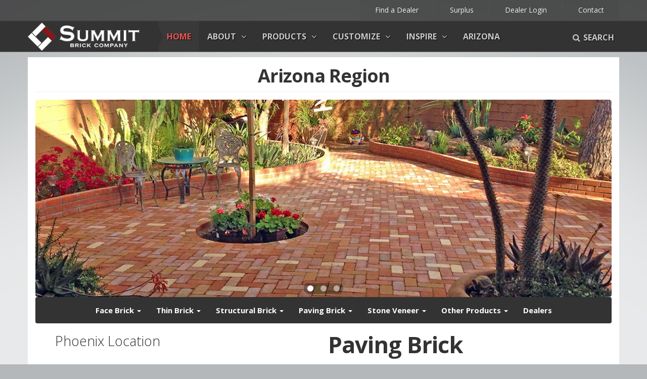

--- FILE ---
content_type: text/html
request_url: https://www.summitbrick.com/arizona/pavingbrick.html
body_size: 4856
content:
<!DOCTYPE html>
<!--[if IE 8]>			<html class="ie ie8"> <![endif]-->
<!--[if IE 9]>			<html class="ie ie9"> <![endif]-->
<!--[if gt IE 9]><!-->
<html>
<!--<![endif]-->
<head>
    <meta charset="utf-8" />
    <title>Arizona | Summit Brick Company | Brick Pavers and Patio Pavers</title>
    <meta name="description" content="Summit Brick manufactures brick pavers made of the highest quality materials that ensure durability, great looks, and lasting colors for all your paving needs." />
    <meta name="Author" content="TRex Technologies" />
    <link rel="canonical" href="https://www.summitbrick.com/arizona/pavingbrick.html" />

    <!-- mobile settings -->
    <meta name="viewport" content="width=device-width, maximum-scale=1, initial-scale=1, user-scalable=0" />

    <!-- WEB FONTS -->
    <link href="https://fonts.googleapis.com/css?family=Open+Sans:300,400,700,800" rel="stylesheet" type="text/css" />

    <!-- CORE CSS -->
    <link href="../assets/plugins/bootstrap/css/bootstrap.min.css" rel="stylesheet" type="text/css" />
    <link href="../assets/css/font-awesome.css" rel="stylesheet" type="text/css" />
    <link href="../assets/plugins/owl-carousel/owl.carousel.css" rel="stylesheet" type="text/css" />
    <link href="../assets/plugins/owl-carousel/owl.theme.css" rel="stylesheet" type="text/css" />
    <link href="../assets/plugins/owl-carousel/owl.transitions.css" rel="stylesheet" type="text/css" />
    <link href="../assets/plugins/magnific-popup/magnific-popup.css" rel="stylesheet" type="text/css" />
    <link href="../arizona/assets/plugins/lightbox/lightbox.css" rel="stylesheet" type="text/css" />

    <!-- THEME CSS -->
    <link href="../assets/css/essentials.css" rel="stylesheet" type="text/css" />
    <link href="../assets/css/layout.css" rel="stylesheet" type="text/css" />
    <link href="../assets/css/yamm.css" rel="stylesheet" type="text/css" />
    <link href="../assets/css/color_scheme/red.css" rel="stylesheet" type="text/css" />
    <link rel="shortcut icon" href="../assets/images/favicon.ico">

    <!-- Modernizr -->
    <script type="text/javascript" src="../assets/plugins/modernizr.min.js"></script>
</head>
<body>


    <!-- TOP BAR -->
    <div id="topBar">
        <div class="container">

            <!--<div class="btn-group pull-right">
                <a class="btn" href="#" data-toggle="modal" data-target="#socialInlineModal">Social</a>
            </div>-->

            <div class="btn-group pull-right">
                <a href="/contact.html" class="btn">Contact</a>
            </div>

            <div class="btn-group pull-right">
                <a href="/dealerlogin.php" class="btn">Dealer Login</a>
            </div>

            <div class="btn-group pull-right">
                <a href="/shop/" class="btn">Surplus</a>
            </div>

            <div class="btn-group pull-right">
                <a href="/dealers.html" class="btn">Find a Dealer</a>
            </div>

        </div>
    </div>
    <!-- /TOP BAR -->
    <!-- HEADER -->
    <header id="header">
        <div class="container">

            <!-- LOGO -->
            <a href="index.html" class="logo"><img alt="" src="/assets/images/logos/homelogo.png" height="60" /></a>
            <!-- LOGO -->
            <!-- OPTIONS -->
            <ul id="topOptions">
                <li>
                    <button class="topSearchBtn fa fa-search">&nbsp;<strong style="font-family:Open Sans, Arial, sans serif; font-weight:575; text-shadow: #000 1px 1px 1px;">SEARCH</strong></button>
                    <!-- search form -->
                    <form id="topSearch" method="get" action="/search.html" class="input-group pull-right">
                        <input type="text" class="form-control" name="term" id="s" value="" placeholder="Search Products">
                        <span class="input-group-btn">
                            <button type="submit" value="Submit" id="submitButton" class="btn btn-primary notransition"><i class="fa fa-check"></i></button>
                        </span>
                    </form>
                    <!-- /search form -->
                </li>

                <li>
                    <!-- Mobile Menu Button -->
                    <button class="btn btn-mobile" data-toggle="collapse" data-target=".nav-main-collapse">
                        <i class="fa fa-bars"></i>
                    </button>
                </li>
            </ul>
            <!-- /OPTIONS -->
            <!-- TOP MENU -->
            <div class="yamm navbar-collapse nav-main-collapse collapse pull-left">
                <nav class="nav-main">
                    <ul class="nav nav-pills nav-main scroll-menu" id="topMain">

                        <li class="active">
                            <a class="dropdown-toggle" href="/"><strong>HOME</strong></a>
                        </li>

                        <li class="dropdown yamm-fullwidth">

                            <a class="dropdown-toggle" href="/about.html"><strong>ABOUT</strong> <i class="fa fa-angle-down hidden-xs"></i></a>

                            <ul class="dropdown-menu">
                                <li>
                                    <div class="col-md-12 text-center team">
                                        <div class="col-lg-1 md-hidden dropimage products"></div>
                                        <div class="col-lg-2 col-md-3 dropimage products">
                                            <a href="/about.html" class="noback">
                                                <img src="/assets/images/dropdowns/learn/About SBC.jpg" />
                                                <h3>
                                                    <span>About SBC</span> <br />
                                                </h3>
                                            </a>
                                        </div>
                                        <div class="col-lg-2 col-md-3 dropimage products">
                                            <a href="/faq.html" class="noback">
                                                <img src="/assets/images/dropdowns/learn/FAQs.jpg" />
                                                <h3>
                                                    <span>FAQ's</span> <br />
                                                </h3>
                                            </a>
                                        </div>
                                        <div class="col-lg-2 col-md-3 dropimage products">
                                            <a href="/sustainability.html" class="noback">
                                                <img src="/assets/images/dropdowns/learn/Sustain_Enviro.jpg" />
                                                <h3>
                                                    <span>Sustainability & Environment</span> <br />
                                                </h3>
                                            </a>
                                        </div>
                                        <div class="col-lg-2 col-md-3 dropimage products">
                                            <a href="/why.html" class="noback">
                                                <img src="/assets/images/dropdowns/learn/Why SBC.jpg" />
                                                <h3>
                                                    <span>Why SBC?</span> <br />
                                                </h3>
                                            </a>
                                        </div>
                                    </div>
                                </li>
                            </ul>
                        </li>

                        <li class="dropdown yamm-fullwidth">

                            <a class="dropdown-toggle" href="/products.html"><strong>PRODUCTS</strong> <i class="fa fa-angle-down hidden-xs"></i></a>

                            <ul class="dropdown-menu">
                                <li>
                                    <div class="col-md-12 text-center team">
                                        <div class="col-lg-2 col-md-3 dropimage products">
                                            <a href="/facebrick.html" class="noback">
                                                <img class="img-responsive" src="/assets/images/dropdowns/products/Face_thumb.jpg" />
                                                <h3>
                                                    <span>Face Brick</span> <br />
                                                </h3>
                                            </a>
                                        </div>
                                        <div class="col-lg-2 col-md-3 dropimage products">
                                            <a href="/thinbrick.html" class="noback">
                                                <img class="img-responsive" src="/assets/images/dropdowns/products/Thin_thumb.jpg" />
                                                <h3>
                                                    <span>Thin Brick</span> <br />
                                                </h3>
                                            </a>
                                        </div>
                                        <div class="col-lg-2 col-md-3 dropimage products">
                                            <a href="/structuralbrick.html" class="noback">
                                                <img class="img-responsive" src="/assets/images/dropdowns/products/Structural_thumb.jpg" />
                                                <h3>
                                                    <span>Structural Brick</span> <br />
                                                </h3>
                                            </a>
                                        </div>
                                        <div class="col-lg-2 col-md-3 dropimage products">
                                            <a href="/pavingbrick.html" class="noback">
                                                <img class="img-responsive" src="/assets/images/dropdowns/products/Paving_thumb.jpg" />
                                                <h3>
                                                    <span>Paving Brick</span> <br />
                                                </h3>
                                            </a>
                                        </div>
                                        <div class="col-lg-2 col-md-3 dropimage products">
                                            <a href="/otherproducts.html" class="noback">
                                                <img class="img-responsive" src="/assets/images/dropdowns/products/other-products.jpg" />
                                                <h3>
                                                    <span>Other Products</span> <br />
                                                </h3>
                                            </a>
                                        </div>
                                    </div>
                                </li>
                            </ul>
                        </li>

                        <li class="dropdown yamm-fullwidth">

                            <a class="dropdown-toggle" href="/customize.html"><strong>CUSTOMIZE</strong> <i class="fa fa-angle-down hidden-xs"></i></a>

                            <ul class="dropdown-menu">
                                <li>
                                    <div class="col-md-12 text-center team">
                                        <div class="col-lg-1 md-hidden dropimage products"></div>
                                        <div class="col-lg-2 col-md-3 dropimage products">
                                            <a href="/sizes.html" class="noback">
                                                <img src="/assets/images/dropdowns/customize/Sizes.jpg" />
                                                <h3>
                                                    <span>Sizes</span> <br />
                                                </h3>
                                            </a>
                                        </div>
                                        <div class="col-lg-2 col-md-3 dropimage products">
                                            <a href="/textures.html" class="noback">
                                                <img src="/assets/images/dropdowns/customize/Textures.jpg" />
                                                <h3>
                                                    <span>Textures</span> <br />
                                                </h3>
                                            </a>
                                        </div>
                                        <div class="col-lg-2 col-md-3 dropimage products">
                                            <a href="/textures.html#shapes" class="noback">
                                                <img src="/assets/images/dropdowns/customize/Shapes.jpg" />
                                                <h3>
                                                    <span>Shapes</span> <br />
                                                </h3>
                                            </a>
                                        </div>
                                        <div class="col-lg-2 col-md-3 dropimage products">
                                            <a href="/customblending.html" class="noback">
                                                <img src="/assets/images/dropdowns/customize/Custom Blending.jpg" />
                                                <h3>
                                                    <span>Custom Blending</span> <br />
                                                </h3>
                                            </a>
                                        </div>
                                    </div>
                                </li>
                            </ul>
                        </li>

                        <li class="dropdown yamm-fullwidth">

                            <a class="dropdown-toggle" href="/inspire.html"><strong>INSPIRE</strong> <i class="fa fa-angle-down hidden-xs"></i></a>

                            <ul class="dropdown-menu">
                                <li>
                                    <div class="col-md-12 text-center team">
                                        <div class="col-md-2 dropimage products inspire padleft">
                                            <a href="/gallery-residential.html" class="noback">
                                                <img src="/assets/images/dropdowns/inspire/Residential_thumb.jpg" />
                                                <h3>
                                                    <span>Residential</span> <br />
                                                </h3>
                                            </a>
                                        </div>
                                        <div class="col-md-2 dropimage products inspire">
                                            <a href="/gallery-commercial.html" class="noback">
                                                <img src="/assets/images/dropdowns/inspire/Commercial_thumb.jpg" />
                                                <h3>
                                                    <span>Commercial</span> <br />
                                                </h3>
                                            </a>
                                        </div>
                                        <div class="col-md-2 dropimage products inspire">
                                            <a href="/gallery-paving.html" class="noback">
                                                <img src="/assets/images/dropdowns/inspire/Paving_thumb.jpg" />
                                                <h3>
                                                    <span>Paving</span> <br />
                                                </h3>
                                            </a>
                                        </div>
                                        <div class="col-md-2 dropimage products inspire">
                                            <a href="/gallery-fireplaces.html" class="noback">
                                                <img src="/assets/images/dropdowns/inspire/Fireplaces_thumb.jpg" />
                                                <h3>
                                                    <span>Fireplaces</span> <br />
                                                </h3>
                                            </a>
                                        </div>
                                        <div class="col-md-2 dropimage products inspire">
                                            <a href="/gallery-fences.html" class="noback">
                                                <img src="/assets/images/dropdowns/inspire/Fences_thumb.jpg" />
                                                <h3>
                                                    <span>Fences</span> <br />
                                                </h3>
                                            </a>
                                        </div>
                                    </div>
                                </li>
                            </ul>
                        </li>

                        <li>
                            <a href="/arizona/"><strong>ARIZONA</strong></a>
                        </li>

                        <li class="visible-xs">
                            <button>
                                <a class="dropdown-toggle" href="/social.html"><strong>SOCIAL</strong></a>
                            </button>
                        </li>
                        <li class="visible-xs">
                            <button>
                                <a class="dropdown-toggle" href="/explore.html"><strong>EXPLORE</strong></a>
                            </button>
                        </li>
                        <li class="visible-xs">
                            <button>
                                <a class="dropdown-toggle" href="/summit.html"><strong>SUMMIT</strong></a>
                            </button>
                        </li>
                        <li class="visible-xs">
                            <button>
                                <a class="dropdown-toggle" href="/connect.html"><strong>CONNECT</strong></a>
                            </button>
                        </li>
                    </ul>
                </nav>
            </div>
            <!-- /TOP MENU -->

        </div>
    </header>
    <!-- /HEADER -->





    <div id="middle" class="container">
        <div class="white">
            <div>
                <header class="page-header">
                    <a name="shapes"></a>
                    <div class="text-center">
                        <h2><strong>Arizona Region</strong></h2>
                    </div>
                </header>

                <div class="row">
                    <div class="col-sm-12 text-center">
                        <div class="owl-carousel controlls-over" data-plugin-options='{"items": 3, "singleItem": true, "navigation": false, "pagination": true, "autoPlay": true, "transitionStyle":"fadeUp"}'>
                            <div>
                                <img class="img-responsive border-radius" src="../arizona/assets/images/sliders/Alameda-Paver-Phoenix.jpg" alt="Summit Brick of Arizona | Alameda Pavers">
                            </div>
                            <div>
                                <img class="img-responsive border-radius" src="../arizona/assets/images/sliders/Superqueen.jpg" alt="Summit Brick of Arizona | Squarequeen Fence">
                            </div>
                            <div>
                                <img class="img-responsive border-radius" src="../arizona/assets/images/sliders/Dignity-Health.jpg" alt="Summit Brick of Arizona | Dignity Health Mesa">
                            </div>
                        </div>

                        <div class="navigation">
                            <nav class="navbar navbar-default">
                                <div class="container-fluid">
                                    <!-- Brand and toggle get grouped for better mobile display -->
                                    <div class="navbar-header">
                                        <button type="button" class="navbar-toggle collapsed" data-toggle="collapse" data-target="#bs-example-navbar-collapse-1" aria-expanded="false">
                                            <span class="sr-only">Toggle navigation</span>
                                            <span class="icon-bar"></span>
                                            <span class="icon-bar"></span>
                                            <span class="icon-bar"></span>
                                        </button>
                                    </div>

                                    <!-- Collect the nav links, forms, and other content for toggling -->
                                    <div class="collapse navbar-collapse" id="bs-example-navbar-collapse-1">
                                        <ul class="nav navbar-nav">
                                            <li class="dropdown">
                                                <a href="javascript:void(0);" class="dropdown-toggle" data-toggle="dropdown" role="button" aria-haspopup="true" aria-expanded="false">Face Brick <span class="caret"></span></a>

                                                <ul class="dropdown-menu">
                                                    <li><a href="../arizona/facebrick.html">Regional Product Photos</a></li>
                                                    <li role="separator" class="divider"></li>
                                                    <li class="dropdown-header"><strong>Face Brick Manufacturers</strong></li>
                                                    <li><a href="../facebrick.html">Summit Brick Company</a></li>
                                                    <li><a href="http://www.brick.com/" target="_blank">Acme Brick</a></li>
                                                    <li><a href="http://www.beldenbrick.com/face-brick.asp" target="_blank">Belden Brick Company</a></li>
                                                    <li><a href="https://www.endicott.com/" target="_blank">Endicott Brick Company</a></li>
                                                    <li><a href="http://www.mutualmaterials.com/products/facebrick/" target="_blank">Mutual Materials</a></li>
                                                    <li><a href="https://pacificclay.com/product-category/face-brick/" target="_blank">Pacific Clay Products</a></li>
                                                    <li><a href="https://www.pinehallbrick.com/" target="_blank">Pine Hall Brick</a></li>
                                                    <li><a href="http://www.siouxcitybrick.com/" target="_blank">Sioux City Brick</a></li>
                                                    <li><a href="http://www.statesvillebrick.com/" target="_blank">Statesville Brick</a></li>
                                                    <li><a href="http://yankeehillbrick.com/product-category/face-brick/" target="_blank">Yankee Hill Brick</a></li>
                                                </ul>
                                            </li>
                                            <li class="dropdown">
                                                <a href="javascript:void(0);" class="dropdown-toggle" data-toggle="dropdown" role="button" aria-haspopup="true" aria-expanded="false">Thin Brick <span class="caret"></span></a>

                                                <ul class="dropdown-menu">
                                                    <li><a href="../arizona/thinbrick.html">Regional Product Photos</a></li>
                                                    <li role="separator" class="divider"></li>
                                                    <li class="dropdown-header"><strong>Thin Brick Manufacturers</strong></li>
                                                    <li><a href="../thinbrick.html">Summit Brick Company</a></li>
                                                    <li><a href="http://www.beldenbrick.com/thin-brick/" target="_blank">Belden Brick Company</a></li>
                                                    <li><a href="https://www.endicott.com/" target="_blank">Endicott Brick Company</a></li>
                                                    <li><a href="http://www.mutualmaterials.com/product-categories/masonry/brick-2/slimbrick/" target="_blank">Mutual Materials</a></li>
                                                    <li><a href="https://pacificclay.com/product-category/thin-brick/" target="_blank">Pacific Clay Products</a></li>
                                                    <li><a href="https://www.pinehallbrick.com/" target="_blank">Pine Hall Brick</a></li>
                                                    <li><a href="http://www.siouxcitybrick.com/products/thin-brick" target="_blank">Sioux City Brick</a></li>
                                                </ul>
                                            </li>
                                            <li class="dropdown">
                                                <a href="javascript:void(0);" class="dropdown-toggle" data-toggle="dropdown" role="button" aria-haspopup="true" aria-expanded="false">Structural Brick <span class="caret"></span></a>

                                                <ul class="dropdown-menu">
                                                    <li><a href="../arizona/structuralbrick.html">Regional Product Photos</a></li>
                                                    <li role="separator" class="divider"></li>
                                                    <li class="dropdown-header"><strong>Structural Brick Manufacturers</strong></li>
                                                    <li><a href="../structuralbrick.html">Summit Brick Company</a></li>
                                                    <li><a href="http://www.beldenbrick.com/structural-brick.asp" target="_blank">Belden Brick Company</a></li>
                                                    <li><a href="http://www.mutualmaterials.com/products/structural-brickkla-all-tile/" target="_blank">Mutual Materials</a></li>
                                                </ul>
                                            </li>
                                            <li class="dropdown">
                                                <a href="javascript:void(0);" class="dropdown-toggle" data-toggle="dropdown" role="button" aria-haspopup="true" aria-expanded="false">Paving Brick <span class="caret"></span></a>

                                                <ul class="dropdown-menu">
                                                    <li><a href="../arizona/pavingbrick.html">Regional Product Photos</a></li>
                                                    <li role="separator" class="divider"></li>
                                                    <li class="dropdown-header"><strong>Paving Brick Manufacturers</strong></li>
                                                    <li><a href="../pavingbrick.html">Summit Brick Company</a></li>
                                                    <li><a href="http://www.beldenbrick.com/onlinecatalog/brick-pavers-catalog.asp" target="_blank">Belden Brick Company</a></li>
                                                    <li><a href="https://www.endicott.com/" target="_blank">Endicott Brick Company</a></li>
                                                    <li><a href="https://pacificclay.com/product-category/pavers/" target="_blank">Pacific Clay Products</a></li>
                                                    <li><a href="https://www.pinehallbrick.com/" target="_blank">Pine Hall Brick</a></li>
                                                    <li><a href="http://yankeehillbrick.com/product-category/paving-brick/" target="_blank">Yankee Hill Brick</a></li>
                                                </ul>
                                            </li>
                                            <li class="dropdown">
                                                <a href="javascript:void(0);" class="dropdown-toggle" data-toggle="dropdown" role="button" aria-haspopup="true" aria-expanded="false">Stone Veneer <span class="caret"></span></a>

                                                <ul class="dropdown-menu">
                                                    <li class="dropdown-header"><strong>Stone Veneer Manufacturers</strong></li>
                                                    <li><a href="http://creativemines.us/" target="_blank">Creative Mines</a></li>
                                                    <li><a href="http://www.eldoradostone.com/" target="_blank">Eldorado Stone</a></li>
                                                    <li><a href="../arizona/technical-data.html" target="_blank">Technical Data</a></li>
                                                </ul>
                                            </li>
                                            <li class="dropdown">
                                                <a href="javascript:void(0);" class="dropdown-toggle" data-toggle="dropdown" role="button" aria-haspopup="true" aria-expanded="false">Other Products <span class="caret"></span></a>

                                                <ul class="dropdown-menu">
                                                    <li><a href="../arizona/mortar.html"> Mortar</a></li>
                                                    <li><a href="../arizona/glassblock.html"> Glass Block</a></li>
                                                    <li><a href="../arizona/outdoor-living.html"> Outdoor Living</a></li>
                                                    <li><a href="../arizona/tools.html"> Tools</a></li>
                                                    <li><a href="../arizona/cleaning-products.html"> Cleaning Products</a></li>
                                                </ul>
                                            </li>
                                            <li>
                                                <a href="../dealers.html#arizona" role="button">Dealers</a>
                                            </li>
                                        </ul>

                                    </div><!-- /.navbar-collapse -->
                                </div><!-- /.container-fluid -->
                            </nav>
                        </div>



                        <div class="col-sm-3 hidden-xs">

                            <div class="col-sm-12 col-xs-6">
                                <h3>Phoenix Location</h3>
                                <p>1800 West Maricopa Freeway<br />Phoenix, AZ 85007-4028<br />Phone: 602.258.7158</p>
                            </div>
                            <div class="col-sm-12 col-xs-6">
                                <h3>Tucson Location</h3>
                                <p>2025 N Oracle Rd,<br />Tucson, AZ 85705<br />Phone: 520.623.3394</p>
                            </div>

                        </div>

                        <div class="col-sm-9 swatches">

                            <h1><strong>Paving Brick</strong></h1>
                            <div class="row text-center">
                                <div class="col-md-3 col-sm-6 col-xs-6">
                                    <a href="../arizona/assets/images/pavers/153-Sunset-Red.jpg" data-lightbox="Paving 1" data-title="153 Sunset Red">
                                        <img src="../arizona/assets/images/pavers/153-Sunset-Red.jpg" alt="153 Sunset Red" class="img-responsive" />
                                        <h4>Sunset Red</h4>
                                    </a>
                                </div>
                                <div class="col-md-3 col-sm-6 col-xs-6">
                                    <a href="../arizona/assets/images/pavers/154-Cedar-Ridge.jpg" data-lightbox="Paving 2" data-title="154 Cedar Ridge">
                                        <img src="../arizona/assets/images/pavers/154-Cedar-Ridge.jpg" alt="154 Cedar Ridge" class="img-responsive" />
                                        <h4>Cedar Ridge</h4>
                                    </a>
                                </div>
                                <div class="col-md-3 col-sm-6 col-xs-6">
                                    <a href="../arizona/assets/images/pavers/358HTH-Taupe-Stone.jpg" data-lightbox="Paving 3" data-title="358HTH Taupe Stone">
                                        <img src="../arizona/assets/images/pavers/358HTH-Taupe-Stone.jpg" alt="358HTH Taupe Stone" class="img-responsive" />
                                        <h4>Taupe Stone</h4>
                                    </a>
                                </div>
                                <div class="col-md-3 col-sm-6 col-xs-6">
                                    <a href="../arizona/assets/images/pavers/5013TBC-Wheatridge-Classic.jpg" data-lightbox="Paving 4" data-title="5013TBC Wheatridge Classic">
                                        <img src="../arizona/assets/images/pavers/5013TBC-Wheatridge-Classic.jpg" alt="5013TBC Wheatridge Classic" class="img-responsive" />
                                        <h4>Wheatridge Classic</h4>
                                    </a>
                                </div>
                                <div class="col-md-3 col-sm-6 col-xs-6">
                                    <a href="../arizona/assets/images/pavers/5015TBL-Sandia.jpg" data-lightbox="Paving 5" data-title="5015TBL Sandia">
                                        <img src="../arizona/assets/images/pavers/5015TBL-Sandia.jpg" alt="5015TBL Sandia" class="img-responsive" />
                                        <h4>Sandia</h4>
                                    </a>
                                </div>
                                <div class="col-md-3 col-sm-6 col-xs-6">
                                    <a href="../arizona/assets/images/pavers/555LE-Desert-Mirage.jpg" data-lightbox="Paving 6" data-title="555LE Desert Mirage">
                                        <img src="../arizona/assets/images/pavers/555LE-Desert-Mirage.jpg" alt="555LE Desert Mirage" class="img-responsive" />
                                        <h4>Desert Mirage</h4>
                                    </a>
                                </div>
                                <div class="col-md-3 col-sm-6 col-xs-6">
                                    <a href="../arizona/assets/images/pavers/559DDE-Iron-Oxide.jpg" data-lightbox="Paving 7" data-title="559DDE Iron Oxide">
                                        <img src="../arizona/assets/images/pavers/559DDE-Iron-Oxide.jpg" alt="559DDE Iron Oxide" class="img-responsive" />
                                        <h4>Iron Oxide</h4>
                                    </a>
                                </div>
                                <div class="col-md-3 col-sm-6 col-xs-6">
                                    <a href="../arizona/assets/images/pavers/6013TBC-Pasadena-Classic.jpg" data-lightbox="Paving 8" data-title="6013TBC Pasadena Classic">
                                        <img src="../arizona/assets/images/pavers/6013TBC-Pasadena-Classic.jpg" alt="6013TBC Pasadena Classic" class="img-responsive" />
                                        <h4>Pasadena Classic</h4>
                                    </a>
                                </div>
                                <div class="col-md-3 col-sm-6 col-xs-6">
                                    <a href="../arizona/assets/images/pavers/6014TBC-Plaza-Classic.jpg" data-lightbox="Paving 9" data-title="6014TBC Plaza Classic">
                                        <img src="../arizona/assets/images/pavers/6014TBC-Plaza-Classic.jpg" alt="6014TBC Plaza Classic" class="img-responsive" />
                                        <h4>Plaza Classic</h4>
                                    </a>
                                </div>
                                <div class="col-md-3 col-sm-6 col-xs-6">
                                    <a href="../arizona/assets/images/pavers/602TBL-Coronado.jpg" data-lightbox="Paving 10" data-title="602TBL Coronado">
                                        <img src="../arizona/assets/images/pavers/602TBL-Coronado.jpg" alt="602TBL Coronado" class="img-responsive" />
                                        <h4>Coronado</h4>
                                    </a>
                                </div>
                                <div class="col-md-3 col-sm-6 col-xs-6">
                                    <a href="../arizona/assets/images/pavers/653-Inca.jpg" data-lightbox="Paving 11" data-title="653 Inca">
                                        <img src="../arizona/assets/images/pavers/653-Inca.jpg" alt="653 Inca" class="img-responsive" />
                                        <h4>Inca</h4>
                                    </a>
                                </div>
                                <div class="col-md-3 col-sm-6 col-xs-6">
                                    <a href="../arizona/assets/images/pavers/656-Academy.jpg" data-lightbox="Paving 12" data-title="656 Academy">
                                        <img src="../arizona/assets/images/pavers/656-Academy.jpg" alt="656 Academy" class="img-responsive" />
                                        <h4>Academy</h4>
                                    </a>
                                </div>
                                <div class="col-md-3 col-sm-6 col-xs-6">
                                    <a href="../arizona/assets/images/pavers/8013TBC-Jamestown-Classic.jpg" data-lightbox="Paving 13" data-title="8013TBC Jamestown Classic">
                                        <img src="../arizona/assets/images/pavers/8013TBC-Jamestown-Classic.jpg" alt="8013TBC Jamestown Classic" class="img-responsive" />
                                        <h4>Jamestown Classic</h4>
                                    </a>
                                </div>
                                <div class="col-md-3 col-sm-6 col-xs-6">
                                    <a href="../arizona/assets/images/pavers/853DDE-Flint.jpg" data-lightbox="Paving 14" data-title="853DDE Flint">
                                        <img src="../arizona/assets/images/pavers/853DDE-Flint.jpg" alt="853DDE Flint" class="img-responsive" />
                                        <h4>Flint</h4>
                                    </a>
                                </div>
                            </div>

                        </div>

                    </div>

                </div>
            </div>
        </div>
    </div>

    <div class="bottom-nav">
        <div class="row">
            <div class="col-md-3 col-sm-6 nav-section">
                <h2>Locations</h2>
                <div class="location-box col-xs-6">
                    <a href="https://www.google.com/maps/place/601+13th+St,+Pueblo,+CO+81001/@38.2792452,-104.6019457,17z/data=!3m1!4b1!4m5!3m4!1s0x8713a3a7c70643dd:0x723643e384da15e0!8m2!3d38.279241!4d-104.599757" target="_blank">Pueblo Office &amp; Plant</a>
                </div>
                <div class="location-box col-xs-6">
                    <a href="https://www.google.com/maps/place/7576+W+5th+Ave,+Lakewood,+CO+80226/@39.7236026,-105.0828186,17z/data=!3m1!4b1!4m5!3m4!1s0x876b812af4bd4b2b:0x1bbbee5808780a1c!8m2!3d39.7235985!4d-105.0806299" target="_blank">Denver Showroom</a>
                </div>
                <div class="location-box col-xs-6">
                    <a href="https://www.google.com/maps/place/1325+Jay+St,+Lakewood,+CO+80214/@39.7375827,-105.0673371,17z/data=!3m1!4b1!4m5!3m4!1s0x876b87307ab9e763:0xe0b1c6b0a81c049c!8m2!3d39.7375786!4d-105.0651484" target="_blank">Lakewood Plant</a>
                </div>
                <div class="location-box col-xs-6">
                    <a href="/arizona/">Phoenix, AZ Showroom</a>
                </div>
                <div class="location-box col-xs-6">
                    <a href="/arizona/">Tucson, AZ Showroom</a>
                </div>
                <div class="location-box col-xs-6">
                    <a href="/dealers.html">Other Dealers</a>
                </div>
            </div>
            <div class="col-md-3 col-sm-6 nav-section">
                <h2>Explore</h2>
                <ul>
                    <li><a href="/gallery.html">Gallery</a></li>
                    <li><a href="/productdownloads.html">Product Downloads</a></li>
                    <li><a href="/techdata.html">MSDA Data Sheets</a></li>
                    <li><a href="/faq.html">FAQ's</a></li>
                </ul>
            </div>
            <div class="col-md-3 col-sm-6 nav-section">
                <h2>Social</h2>
                <div class="row">
                    <div class="col-sm-2 col-xs-6">
                        <div class="text-center">
                            <a href="https://www.facebook.com/SummitBrick" class="socialbtn facebook"><i class="fa fa-facebook"></i></a>
                        </div>
                    </div>
                    <div class="col-sm-2 col-xs-6">
                        <div class="text-center">
                            <a href="https://twitter.com/#!/SummitBrick" class="socialbtn twitter"><i class="fa fa-twitter"></i></a>
                        </div>
                    </div>
                    <div class="col-sm-2 col-xs-6">
                        <div class="text-center">
                            <a href="https://www.pinterest.com/summitbrickco/" class="socialbtn pinterest"><i class="fa fa-pinterest"></i></a>
                        </div>
                    </div>
                    <div class="col-sm-2 col-xs-6">
                        <div class="text-center">
                            <a href="https://www.instagram.com/summitbrick/" class="socialbtn instagram"><i class="fa fa-instagram"></i></a>
                        </div>
                    </div>
                </div>
                <div class="text-center mt-20">
                    <div class="location-box">
                        <a href="http://www.brickheadnews.com/" target="_blank">Brickhead Blog</a>
                    </div>
                </div>
                <div class="houzz">
                    <h4>Leave us a review on</h4>
                    <a href="https://www.houzz.com/writeReview2/cmd=r/n=summit-brick" target="_blank"><img src="/assets/images/logos/houzz_logo.svg" alt="houzz logo" class="img-responsive" width="125" /></a>
                </div>
            </div>
            <div class="col-md-3 col-sm-6 nav-section">
                <a href="/contact.html"><h2 class="location-box text-center">Contact Us!</h2></a>
                <hr />
                <div class="block">
                    <h5>For over 100 years, Summit Brick Company has made it our mission to commit to customer service and provide beautiful, high quality clay masonry products which inspires architectural elegance.</h5>
                </div>
            </div>
        </div>
    </div>


    <!-- FOOTER -->
    <footer id="footer">

        <div id="footerSlideContent">
            <div id="footerSlideText" class="text-center">

                <!-- right menu -->
                <!-- copyright -->
                <span id="copyright">&copy; Summit Brick Company | Powered By: <a href="https://www.trextechnologies.com/" target="_blank">TRex</a></span>
                <!-- /copyright -->

            </div>
        </div>

    </footer>
    <!-- /FOOTER -->
    <!-- FOLLOW US -->
    <div class="modal fade bs-example-modal-lg" id="socialInlineModal" tabindex="-1" role="dialog" aria-labelledby="myModalLabel" aria-hidden="true">
        <div class="modal-dialog modal-lg">
            <div class="modal-content">

                <!-- modal body -->
                <div class="modal-body">
                    <p class="text-center">Follow Us online, join our conversations, engage with our friends all over the US!</p>
                    <div class="text-center">
                        <a href="https://www.facebook.com/SummitBrick" class="socialbtn facebook"><i class="fa fa-facebook"></i>Facebook</a>
                        <a href="https://twitter.com/#!/SummitBrick" class="socialbtn twitter"><i class="fa fa-twitter"></i>Twitter</a>
                        <a href="https://www.pinterest.com/summitbrickco/" class="socialbtn pinterest"><i class="fa fa-pinterest"></i>Pinterest</a>
                    </div>
                </div>
                <!-- /modal body -->

            </div>
        </div>
    </div>
    <!-- /FOLLOW US -->
    <!-- JAVASCRIPT FILES -->
    <script type="text/javascript" src="../assets/plugins/jquery-2.0.3.min.js"></script>
    <script type="text/javascript" src="../assets/plugins/jquery.easing.1.3.js"></script>
    <script type="text/javascript" src="../assets/plugins/jquery.appear.js"></script>
    <script type="text/javascript" src="../assets/plugins/jquery.isotope.js"></script>
    <script type="text/javascript" src="../assets/plugins/jquery.nicescroll.min.js"></script>

    <script type="text/javascript" src="../assets/plugins/bootstrap/js/bootstrap.min.js"></script>
    <script type="text/javascript" src="../assets/plugins/magnific-popup/jquery.magnific-popup.min.js"></script>
    <script type="text/javascript" src="../assets/plugins/owl-carousel/owl.carousel.min.js"></script>
    <script type="text/javascript" src="../assets/plugins/knob/js/jquery.knob.js"></script>

    <!-- MAXIMAGE SLIDER -->
    <script type="text/javascript" src="../assets/plugins/maximage/js/jquery.cycle.all.min.js"></script>
    <script type="text/javascript" src="../assets/plugins/maximage/js/jquery.maximage.min.js"></script>

    <script type="text/javascript" src="../assets/js/scripts.js"></script>
    <script type="text/javascript" src="../arizona/assets/js/arizona-custom.js"></script>

</body>
</html>


--- FILE ---
content_type: text/css
request_url: https://www.summitbrick.com/assets/css/layout.css
body_size: 7330
content:
/** ********************************************** **
	@Author			Zach Ploen
	@Website		www.trextechnologies.com
	@Last Update	Sunday, August 17th, 2014

	TABLE CONTENTS
	-------------------------------
		01. Globals


*************************************************** **/

/* Padding and Margin Helpers */
.mt-20 {
  margin-top: 20px;
}

/** 01. Globals
 **************************************************************** **/
html {
  overflow-x: hidden;
  overflow-y: auto;
}

html,
body {
  margin: 0;
  padding: 0;
  min-height: 100%;
}

body {
  color: #333;
  font-family: "Open Sans", Arial, sans-serif;
  background: #b4b8ba url("../images/bg.png") no-repeat fixed center;
  letter-spacing: 0px;
  font-size: 15px;
  line-height: 23px;
  position: inherit !important;
}

a {
  outline: 0;
  transition: color 0.1s linear 0s, background-color 0.1s linear 0s !important;
}

a,
a:hover,
a:active,
#header a:hover,
#footer a:hover,
#default .styleColor {
  color: #f15757;
}

.btn-primary {
  border-color: #333;
  background-color: #333;
}

.btn-primary:hover,
.btn-primary:active,
.btn-primary:focus {
  border-color: #444;
  background-color: #444;
}

/* Custom Footer MDS */
.sb-footer-nav {
  background-color: #333;
}
.sb-footer-nav__wrapper {
  max-width: 1600px;
  margin: 0 auto;
  padding: 96px 40px;
  display: flex;
  flex-wrap: wrap;
}
.sb-nav-item-one {
  width: 40%;
}
.sb-nav-item-two,
.sb-nav-item-three,
.sb-nav-item-four {
  width: 20%;
}

/* nav col one */
.sb-footer-logo {
  max-width: 290px;
}
.sb-footer-desc {
  max-width: 465px;
  margin-top: 40px;
  color: #fff;
  font-family: "Open Sans";
  font-size: 18px;
  font-style: normal;
  font-weight: 400;
  line-height: 29px; /* 161.111% */
}

/* nav col two */
.sb-nav-list li a,
a.sb-btn-footer {
  text-decoration: none;
}
.sb-nav-title {
  color: #f15757;
  font-family: "Open Sans";
  font-size: 20px;
  font-style: normal;
  font-weight: 700;
  line-height: 29px; /* 145% */
}
.sb-nav-list {
  display: flex;
  flex-direction: column;
  gap: 20px;
  margin: 0;
  padding: 0;
  list-style: none;
}
li.sb-nav-list-item {
  display: flex;
  align-items: center;
  gap: 12px;
  color: #fff;
  font-size: 18px;
  font-style: normal;
  font-weight: 400;
}
li.sb-nav-list-item a {
  color: #fff;
}

/* nav col four */
.sb-btn-footer {
  display: flex;
  align-items: center;
  justify-content: center;
  width: 260px;
  height: 68px;
  gap: 14px;
  background: #89181a;
}
.sb-btn-footer span {
  color: #fff;
  font-family: "Open Sans";
  font-size: 20px;
  font-style: normal;
  font-weight: 700;
  line-height: 29px; /* 145% */
}
.sb-nav-item-four ul.sb-nav-list {
  flex-direction: row;
  margin-top: 40px;
  padding-left: 40px;
  gap: 24px;
}

/* Responsive code: Tablet */
@media (max-width: 1250px) {
  .sb-nav-item-one {
    width: 100%;
    padding-bottom: 40px;
  }
  .sb-nav-item-two,
  .sb-nav-item-three,
  .sb-nav-item-four {
    width: 33.33%;
  }
  .sb-footer-desc {
    max-width: 745px;
  }
}
@media (max-width: 768px) {
  .sb-footer-nav__wrapper {
    padding: 96px 40px 64px;
  }
  .sb-footer-logo {
    max-width: 180px;
  }
  .sb-nav-item-one,
  .sb-nav-item-two,
  .sb-nav-item-three,
  .sb-nav-item-four {
    width: 100%;
    padding-bottom: 40px;
  }
  .sb-nav-item-four {
    display: flex;
    flex-direction: column;
    align-items: center;
  }
  .sb-nav-item-four ul.sb-nav-list {
    padding-left: 0;
  }
}

#overlay {
  position: fixed;
  top: 0;
  right: 0;
  bottom: 0;
  left: 0;
  background: url("../images/pattern/pattern5.png");
  /*
	background:#000;
	-ms-filter: "progid:DXImageTransform.Microsoft.Alpha(Opacity=50)";
	filter: alpha(opacity=50);
	-moz-opacity: 0.2;
	-khtml-opacity: 0.2;
	opacity: 0.2;
	*/
  z-index: 98;
}

.gallery-nav a.btn.active {
  color: #000;
  font-weight: bolder;
}

.img-inline img {
  display: inline-block;
}

.logos img {
  padding: 15px 0px;
}

.p-list p {
  line-height: 12px;
}

.pt-20 {
  padding-top: 20px;
}

.pb-30 {
  padding-bottom: 30px;
}

.m0a {
  margin: 0 auto;
}

/* Make Embedded Video's Responsive
---------------------------------------*/
.video-wrapper {
  float: none;
  clear: both;
  width: 100%;
  position: relative;
  padding-bottom: 56.25%;
  padding-top: 25px;
  height: 0;
  margin-bottom: 25px;
}

.video-wrapper iframe {
  position: absolute;
  top: 0;
  left: 0;
  width: 100%;
  height: 100%;
  border: none;
}

/** Top Nav
 **************************************************************** **/
#topBar {
  display: block;
  position: relative;
  line-height: 36px;
  border-bottom: rgba(0, 0, 0, 0.06) 1px solid;
  position: relative;
  font-size: 12px;
  background: #333333;
  opacity: 0.8;
  z-index: 100; /* keep it over #overlay */
}

#topBar,
#topBar a,
#topBar p {
  color: #fff;
  text-shadow: #222 1px 1px 1px;
}

#topBar .btn-group.open .dropdown-toggle {
  box-shadow: none;
  -moz-box-shadow: none;
}

#topBar .dropdown-menu {
  box-shadow: none;
  -moz-box-shadow: none;
  background-color: #393939 !important;
  -webkit-border-radius: 0;
  -moz-border-radius: 0;
  border-radius: 0;
}

#topBar .dropdown-menu li {
  display: inline-block;
}

#topBar .dropdown-menu li a {
  color: #ccc;
  text-shadow: none;
}

#topBar .dropdown-menu li:hover > a {
  background-color: #444;
}

#topBar button.language img {
  float: left;
  display: inline-block;
  margin-top: 13px;
  margin-right: 6px;
}

#topBar ul.dropdown-menu {
  font-size: 13px;
  margin: 0;
}

#topBar ul.dropdown-menu li > a img,
#topBar ul.dropdown-menu li > a i.fa {
  display: inline-block;
  margin-right: 6px;
}

#topBar ul.dropdown-menu li.divider {
  border: 0;
  margin-left: 6px;
  margin-right: 6px;
  background-color: transparent;
  border-bottom: rgba(0, 0, 0, 0.2) 1px solid !important;
}

#topBar .btn-group.open {
  background-color: #393939;
}

#topBar .btn-group {
  padding: 0 10px;
  margin-left: 2px;
  background-color: rgba(0, 0, 0, 0.05);
}

#topBar button {
  margin-right: 10px;
  margin-left: 10px;
}

#topBar ul.links li {
  margin-left: 10px;
  float: left;
  border-left: rgba(0, 0, 0, 0.13) 1px solid;
  padding-left: 10px;
}

#topBar ul.links li a {
  text-decoration: none;
}

#topBar ul.links li:hover > a {
  color: #fff;
}

#topBar ul {
  margin: 0;
}

.dropdown:hover .dropdown-menu {
  display: block;
}

#header {
  display: block;
  position: relative;
  height: 62px;
  background: #333333;
  color: #fff;
  margin-bottom: 10px;
  border-top: rgba(255, 255, 255, 0.06) 1px solid;
  border-bottom: rgba(255, 255, 255, 0.3) 1px solid;
  z-index: 99; /* keep it over #overlay */
}

#header .logo {
  display: block;
  float: left;
  height: 60px;
}

#header p {
  color: #ccc;
}

.logo img {
  height: 60px;
}

/** Top Menu #0
	 ******************************* **/
#header ul.nav,
#header ul.nav li,
#header ul.nav li a,
#header ul.nav ul,
#header ul.nav ul ul {
  /* bootstrap reset */
  border: 0;
  margin: 0;
  padding: 0;
  -webkit-border-radius: 0;
  -moz-border-radius: 0;
  border-radius: 0;
}

.container > .navbar-header,
.container-fluid > .navbar-header,
.container > .navbar-collapse,
.container-fluid > .navbar-collapse {
  margin-right: -15px;
  margin-left: -15px;
}

.container {
  padding-left: 0px;
  padding-right: 0px;
}

.navbar-collapse {
  padding-left: 0;
  padding-right: 0;
}

.topSearchBtn strong {
  font-size: 16px;
}

.topSearchBtn::before {
  font-size: 16px;
}

#header ul.nav {
  float: left;
  margin: 0 0 0 50px;
  padding: 0;
}

#header ul.nav li,
#header ul.nav li a {
  padding: 0;
  margin: 0;
  list-style: none;
  float: left;
  display: block;
}

#header ul.nav li a {
  color: #ccc;
  font-size: 16px;
  position: relative;
  text-decoration: none;
  text-shadow: #000 1px 1px 1px;
  height: 60px;
  line-height: 60px;
  padding: 0 16px;
}

#header ul.nav li.active a,
#header ul.nav li.active:hover > a {
  color: #f15757;
  background: #393939 url("../images/main_arrow.png") no-repeat left center;
}

#header ul.nav li.active button:hover > a {
  color: #f15757;
  background: #393939 url("../images/main_arrow.png") no-repeat left center;
}

#header ul.nav li:hover > a {
  color: #f15757;
  background: #393939;
}

#header ul.nav li button:hover > a {
  color: #f15757;
  background: #393939;
}

#header ul.nav li a i.fa {
  margin-left: 6px;
}

#header ul.nav ul {
  display: none;
}

#header ul.nav ul ul {
  display: none !important;
}

@media only screen and (min-width: 990px) {
  #header ul.nav ul li:hover > ul,
  #header ul.nav li:hover > ul {
    display: block !important;
  }

  .navbar-collapse.collapse {
  }
}
/** Top Menu #1
		 ******************************* **/
#header ul.nav ul {
  position: absolute;
  top: 60px;
  margin: 0;
  padding: 0;
  max-width: 1200px;
  background: #333;
  border-radius: 5px;
}

#header ul.nav li.active li a,
#header ul.nav ul li,
#header ul.nav ul li.active,
#header ul.nav ul li.active a,
#header ul.nav ul li a {
  position: relative;
  float: none;
  display: block;
  background: #393939;
  color: #ccc;
}

#header ul.nav ul li.active a,
#header ul.nav ul li:hover a {
  color: #fff;
  background: #373737;
}

#header ul.nav ul li a,
#header ul.nav ul li.active {
  height: auto;
  padding: 0;
  margin: 0;
}

#header ul.nav ul li a {
  height: auto;
  line-height: 20px;
  min-width: 200px;
  border-bottom: #313131 1px solid;
  border-top: #454545 1px solid;
  text-shadow: none;
  display: inline-block;
}

#header ul.nav ul li:first-child a {
  border-top: 0;
}

#header ul.nav ul li:last-child a {
  border-bottom: 0;
}

#header ul.nav ul li a i.fa {
  margin-top: 3px;
  position: absolute;
  right: 10px;
}

/** Top Menu #2
			 ******************************* **/
#header ul.nav ul ul {
  left: 200px;
  top: 1px;
  border-left: #333 1px solid;
}

#header ul.nav ul ul li,
#header ul.nav ul ul li.active,
#header ul.nav ul ul li.active a,
#header ul.nav ul ul li a {
  background: #393939 !important;
  color: #ccc !important;
}

#header ul.nav ul ul li.active a,
#header ul.nav ul ul li:hover a {
  background: #373737 !important;
  color: #fff !important;
}

/** Right Options [top menu]
	******************************* **/
#topOptions {
  float: right;
}

#topOptions,
#topOptions li {
  margin: 0;
  padding: 0;
  list-style: none;
}

#topOptions li,
#topOptions li a,
#topOptions li div.button,
#topOptions li button {
  float: left;
  display: block;
  text-decoration: none;
  color: #ccc;
  font-size: 23px;
  position: relative;
  cursor: pointer;
}

#topOptions li a,
#topOptions li div.button,
#topOptions li button {
  height: 60px;
  line-height: 60px;
  padding: 0 10px;
  margin-left: 1px;
  position: relative;
}

#topOptions li a span.items,
#topOptions li div.button span.items,
#topOptions li button span.items {
  font-family: "Open Sans";
  font-size: 9px;
  position: absolute;
  line-height: 10px;
  left: 0;
  right: 0;
  bottom: 4px;
  text-align: center;
  color: #666;
}

#topOptions li a span.items.active,
#topOptions li div.button span.items.active,
#topOptions li button span.items.active {
  color: #81ba10;
}

#topOptions li button:hover,
#topOptions li div.button:hover,
#topOptions li a:hover,
#topOptions li.active {
  color: #fff;
}
/** @Handled by Javascript
	#topOptions li .button:hover > div {
		display:block;
	}
	**/

/** Top Cart
	******************************* **/
#topCart {
  font-size: 12px;
  font-family: "Open Sans";
  color: #ccc;
  position: absolute;
  top: 60px;
  width: 250px;
  right: 0;
  background: #393939;
  min-height: 30px;
  cursor: default;
  padding: 0;
  margin: 0;
  line-height: 20px;
  max-height: 350px;
  overflow: hidden;
  display: none;
  z-index: 100;
}

#topCart p {
  padding: 10px;
  margin: 0;
}

#topCart a.item {
  margin: 0;
  height: auto;
  line-height: 20px !important;
  font-size: 12px !important;
  padding: 6px 10px;
  border-bottom: #313131 1px solid;
  border-top: #454545 1px solid;
  display: block;
  float: none;
}

#topCart .bottom a.btn:hover,
#topCart a.item:hover {
  background: #444;
}

#topCart .bottom a:hover,
#topCart a.item:hover > p {
  color: #81ba10;
}

#topCart a.item:first-child {
  border-top: 0;
}

#topCart a.item img {
  float: left;
  height: 40px;
  overflow: hidden;
  margin-right: 10px;
}

#topCart a.item p {
  padding: 0;
  margin: 0;
  display: block;
  overflow: hidden;
  text-overflow: ellipsis;
  white-space: nowrap;
}

#topCart a.item span {
  color: #888;
}

#topCart a.item span.line-through {
  text-decoration: line-through;
  display: inline-block;
  padding-right: 4px;
  color: #666;
}

#topCart .bottom {
  background: #333;
  padding: 6px 0;
}

#topCart .bottom a {
  font-size: 12px;
  font-family: "Open Sans";
  display: block;
  line-height: 20px;
  height: auto;
  border: 0;
  box-shadow: none;
  background: transparent;
  float: none;
  text-align: center;
  padding: 5px 0;
}

#topCart .bottom a.btn {
  border: #555 1px solid;
  margin: 5px 10px;
}

/** Top Search
	******************************* **/
#topSearch {
  display: none;
  position: absolute;
  top: 60px;
  right: 0;
  width: 250px;
  cursor: default;
  padding: 8px;
  background-color: #393939;
}

#topSearch .form-control,
#topSearch .btn,
#topSearch .input-group-btn {
  height: 40px !important;
  font-size: 20px;
  border: 0;
  font-size: 15px;
  -webkit-border-radius: 0;
  -moz-border-radius: 0;
  border-radius: 0;
}

#topSearch .btn {
  line-height: 36px;
  width: 40px !important;
  padding: 0 4px 0 0 !important;
  text-align: right;
}

#topSearch input.form-control {
  width: 80%;
  display: inline-block;
}

#topSearch .input-group-btn {
  width: 19%;
  display: inline-block;
}

#topSearch .btn i.fa {
  font-size: 20px;
}

/** Mobile Menu
	******************************* **/
button.btn-mobile {
  display: none !important;
  -webkit-border-radius: 0;
  -moz-border-radius: 0;
  border-radius: 0;
}

button.btn-mobile i.fa {
  padding: 0;
}

/** Sub-Nav
**************************************************************** **/
.sub-nav {
  padding-bottom: 15px;
}

.sub-nav li {
  border-bottom: none !important;
}

/** Arizona
 **************************************************************** **/

/*Nav*/
.owl-carousel {
  margin-bottom: 0px;
}

.navbar-default {
  background-color: #333333;
  border-color: transparent;
}

.navbar-default .navbar-nav > li > a {
  color: #fff;
  font-weight: 700;
}

.navbar-default .navbar-nav > li > a:hover,
.navbar-default .navbar-nav > li > a:focus {
  color: #f15757;
  background-color: transparent;
  font-weight: 700;
}

.navbar-default .navbar-nav > .open > a,
.navbar-default .navbar-nav > .open > a:hover,
.navbar-default .navbar-nav > .open > a:focus {
  background-color: #333333;
  color: #f15757;
  font-weight: 700;
}

.dropdown-header {
  display: block;
  padding: 3px 20px;
  clear: both;
  font-weight: 400;
  line-height: 1.42857143;
  color: #666;
  white-space: nowrap;
  color: #f15757;
}

.navbar .navbar-nav {
  display: inline-block;
  float: none;
  vertical-align: top;
}

.navbar .navbar-collapse {
  text-align: center;
}

@media (max-width: 767px) {
  .navbar-default .navbar-nav .open .dropdown-menu > li > a {
    color: #fff;
  }
}

/*Misc*/
.swatches h4 {
  font-weight: 500;
}

/** Slider
**************************************************************** **/
.intro-scroll-down {
  position: absolute;
  z-index: 1;
  bottom: 30px;
  left: 50%;
  margin-left: -15px;
}

.intro-scroll-down .mouse {
  position: relative;
  display: block;
  width: 30px;
  height: 45px;
  -webkit-box-sizing: border-box;
  -moz-box-sizing: border-box;
  box-sizing: border-box;
  border: 2px solid #fff;
  border-radius: 23px;
  -moz-border-radius: 23px;
  -webkit-border-radius: 23px;
}

.intro-scroll-down .mouse .mouse-dot {
  position: absolute;
  display: block;
  top: 29%;
  left: 50%;
  width: 6px;
  height: 6px;
  margin: -3px 0 0 -3px;
  background: #fff;
  border-radius: 50%;
  -moz-border-radius: 50%;
  -webkit-border-radius: 50%;
  -webkit-animation: ani-mouse 2.5s linear infinite;
  -moz-animation: ani-mouse 2.5s linear infinite;
  animation: ani-mouse 2.5s linear infinite;
}

@-webkit-keyframes ani-mouse {
  0% {
    opacity: 1;
    top: 29%;
  }

  15% {
    opacity: 1;
    top: 50%;
  }

  50% {
    opacity: 0;
    top: 50%;
  }

  100% {
    opacity: 0;
    top: 29%;
  }
}

@-moz-keyframes ani-mouse {
  0% {
    opacity: 1;
    top: 29%;
  }

  15% {
    opacity: 1;
    top: 50%;
  }

  50% {
    opacity: 0;
    top: 50%;
  }

  100% {
    opacity: 0;
    top: 29%;
  }
}

@keyframes ani-mouse {
  0% {
    opacity: 1;
    top: 29%;
  }

  15% {
    opacity: 1;
    top: 50%;
  }

  50% {
    opacity: 0;
    top: 50%;
  }

  100% {
    opacity: 0;
    top: 29%;
  }
}

.mc-hide-scrolls {
  overflow: hidden;
}

.mc-cycle {
  height: 100%;
  left: 0;
  overflow: hidden;
  position: relative;
  top: -110px;
  width: 100%;
  z-index: -1;
}

div.mc-image {
  /*NOTE: Mozilla flickers when fading and using 'all', so we have to be specific with what property we want to transition:
	 	If you are using fading transitions, use 'opacity: */
  -webkit-transition: opacity 1s ease-in-out;
  -moz-transition: opacity 1s ease-in-out;
  -o-transition: opacity 1s ease-in-out;
  transition: opacity 1s ease-in-out;
  /*If you are using horizontal slide transitions, use the following CSS:
	-webkit-transition: left 1s ease-in-out; 
	-moz-transition: left 1s ease-in-out; 
	-o-transition: left 1s ease-in-out; 
	transition: left 1s ease-in-out;*/
  -webkit-background-size: cover;
  -moz-background-size: cover;
  -o-background-size: cover;
  background-size: cover;
  background-position: center center;
  background-repeat: no-repeat;
  height: 100%;
  overflow: hidden;
  width: 100%;
}

.mc-old-browser .mc-image {
  overflow: hidden;
}

#slider iframe {
  width: 100%;
  height: 100%;
}

#slider {
  list-style: none;
  display: none;
}

#slider .caption {
  position: absolute;
  z-index: 3;
  color: #fff;
  bottom: 300px;
  left: 30px;
}

#slider .caption h1 {
  color: #fff !important;
  font-size: 60px;
  line-height: 70px;
  text-shadow: -1px 0 black, 0 1px black, 1px 0 black, 0 -1px black;
  padding: 6px;
  margin: 0;
  margin-bottom: 2px;
  clear: both !important;
  display: inline-block;
  font-weight: 600;
}

#slider .caption h2 {
  color: #fff !important;
  font-size: 60px;
  line-height: 70px;
  background: rgba(0, 0, 0, 0.3);
  padding: 6px;
  margin: 0;
  margin-bottom: 2px;
  clear: both !important;
  display: inline-block;
  font-weight: bold;
}

#slider .caption h2 {
  font-size: 30px;
  line-height: 30px;
  padding: 10px;
  font-weight: 700;
  font-family: dancing script;
}

#slider .caption h3 {
  color: #fff !important;
  font-size: 24px;
  line-height: 20px;
  background: rgba(0, 0, 0, 0.3);
  padding: 6px;
  margin: 0;
  margin-bottom: 2px;
  clear: both !important;
  display: inline-block;
  font-weight: bold;
}

#slider .caption p {
  color: #fff;
  background: rgba(0, 0, 0, 0.3);
  clear: both !important;
  padding: 6px;
  margin: 0 0 10px 0;
}

#slider .caption a.btn {
  color: #fff;
  position: absolute;
  margin-top: 6px;
  cursor: pointer;
  z-index: 101;
}

#slider .caption a.btn-default:hover {
  color: #333;
  background-color: #fff !important;
  border-color: #fff !important;
}

#cycle-loader {
  position: absolute;
  left: 50%;
  top: 50%;
  margin-top: -25px;
  margin-left: -25px;
}

/* next , prev */
div.maximage-controls {
  position: absolute;
  right: 0;
  bottom: 20px;
  margin-right: 20px;
  display: inline-block;
  z-index: 0;
}

div.maximage-controls #slider_next,
div.maximage-controls #slider_prev {
  width: 50px;
  height: 50px;
  display: inline-block;
  background: #fff url("../images/slider_arrows.png") no-repeat;
  cursor: pointer;
  margin-right: 3px;
  z-index: 100;
}

div.maximage-controls #slider_next {
  background-position: -53px -42px;
}

div.maximage-controls #slider_prev {
  background-position: 0 -42px;
}

div.maximage-controls #slider_next:hover {
  background-position: -53px -98px;
  background-color: #f15757;
}

div.maximage-controls #slider_prev:hover {
  background-position: 0 -98px;
  background-color: #f15757;
}

/** Ribbons
**************************************************************** **/
.ribbon-wrapper {
  margin-top: -110px;
}

.ribbon {
  position: relative;
  bottom: 0;
  width: 100%;
  height: 175px;
  margin-bottom: 10px;
}

.ribbon h2 {
  font-weight: 400;
  color: #666;
  padding-left: 150px;
  line-height: 175px;
  margin-bottom: 0px;
  font-size: 36px;
}

.ribbon h2 i {
  right: 30%;
  position: absolute;
  line-height: 175px;
}

.ribbon a:hover:after {
  opacity: 1;
  bottom: 0;
}

.ribbon a:after {
  opacity: 0;
  z-index: 0;
  content: "";
  display: block;
  position: absolute;
  width: 100%;
  height: 100%;
  left: 0;
  transition: all 0.25s ease;
  background: rgba(0, 0, 0, 0.3);
}

@media (max-width: 767px) {
  .ribbon h2 {
    padding-left: 50px;
    font-size: 26px;
    font-weight: 700;
  }

  .ribbon h2 i {
    right: 20%;
    position: absolute;
    line-height: 175px;
  }

  #color-selector {
    background-position: center;
  }

  #blend-generator {
    background-position: center;
  }

  #thin-brick {
    background-position: center;
  }

  #paving-brick {
    background-position: center;
  }

  #arizona {
    background-position: center;
  }
}

#infinity-thin-brick {
  background-image: url(https://www.summitbrick.com/assets/images/ribbons/New-infinity-thin-brick-ribbon-op.png);
  height: 100%;
}

#color-selector {
  background-image: url(/assets/images/ribbons/color-selector-ribbon.jpg);
  height: 100%;
}

#blend-generator {
  background-image: url(/assets/images/ribbons/blend-generator-ribbon.jpg);
  height: 100%;
}

#thin-brick {
  background-image: url(/assets/images/ribbons/thin-brick-ribbon.jpg);
  height: 100%;
}

#paving-brick {
  background-image: url(/assets/images/ribbons/paving-brick-ribbon.jpg);
  height: 100%;
}

/** Bottom Nav
**************************************************************** **/
.bottom-nav {
  position: relative;
  padding: 0 25px 32px 25px;
  background-color: #666;
  color: #fff;
}

.bottom-nav .location-box {
  border: 1px solid #fff;
  margin: 5px;
  width: 45%;
  padding: 10px;
}

.bottom-nav .location-box a {
  vertical-align: middle;
  color: #fff;
}

.bottom-nav a:hover,
.bottom-nav a:focus {
  text-decoration: none;
  font-weight: 700;
  font-size: 14px;
  color: #f15757;
}

.bottom-nav .nav-section {
  overflow: auto;
}

.bottom-nav .nav-section a:hover h2,
.bottom-nav .nav-section a:focus h2 {
  color: #f15757;
}

.bottom-nav .nav-section h2 {
  color: #fff;
  font-weight: 400;
  padding-left: 5px;
  margin-top: 32px;
  margin-bottom: 15px;
}

.bottom-nav .nav-section h4 {
  color: #fff;
  font-weight: 400;
  margin-top: 15px;
  margin-bottom: 15px;
  padding-left: 5px;
}

.bottom-nav .nav-section h5 {
  color: #fff;
  font-weight: 400;
  padding-left: 5px;
}

.bottom-nav .nav-section ul li a {
  color: #fff;
}

.bottom-nav .nav-section ul li a:hover,
.bottom-nav .nav-section ul li a:focus {
  color: #f15757;
}

.bottom-nav .nav-section a.socialbtn {
  margin: 5px;
  width: 100%;
  height: auto;
  padding: 15px 10px 10px 10px;
}

.bottom-nav .nav-section a.socialbtn i {
  font-size: 24px;
}

.houzz h4 {
  display: inline-block;
}

.houzz img {
  display: inline-block;
  padding-left: 15px;
  margin-bottom: 10px;
}

/** Middle
**************************************************************** **/
#middle {
  margin-bottom: 35px !important;
}

#middle .white {
  display: block;
  position: relative;
  background-color: #fff;
  padding: 15px;
}

#middle .page-header {
  padding: 0;
  margin: 0 0 15px 0;
}

#middle .page-header h1 {
  padding: 0;
  margin: 0 0 10px 0;
  font-size: 36px;
  line-height: 43px;
}

#middle .page-header h2 {
  padding: 0;
  margin: 0 0 10px 0;
  font-size: 36px;
  line-height: 43px;
}

#middle .page-header.image {
  position: relative;
}

#middle .page-header.image .absolute {
  position: absolute;
  color: #fff;
  top: 20%;
  margin-left: 30px;
}

#middle .page-header.image .absolute h1,
#middle .page-header.image .absolute p {
  color: #fff;
  font-weight: 300;
}

#middle .page-header.image .absolute h1 {
  text-shadow: #fff 0 0 20px;
  font-size: 50px;
}

div.e404 {
  font-size: 1500%;
  line-height: 200px;
  color: #ddd;
}

/** Modal
**************************************************************** **/
.modal .modal-header {
  margin: 0;
  padding: 0;
  background: #fff;
}

h4.modal-title {
  color: #333 !important;
  padding: 10px;
  font-weight: 300;
}

h4.modal-title i {
  color: #999 !important;
  font-size: 23px;
  margin: 7px 13px 0 0;
}

.modal .modal-header button {
  font-size: 40px;
  padding: 8px;
  color: #999 !important;
  margin-right: 8px;
  font-weight: 300;
}

.modal .modal-header button:hover {
  color: #000;
}

.modal .modal-dialog {
  border: #333 10px solid;
}

.modal .modal-content {
  border: 0;
  padding: 0;
  -webkit-box-shadow: none;
  -moz-box-shadow: none;
  box-shadow: none;
  -webkit-border-radius: 0;
  -moz-border-radius: 0;
  border-radius: 0;
}

.modal .modal-body {
  padding: 15px;
}

@media (min-width: 992px) {
  .modal-lg {
    width: 768px; /* bootstrap default:900 */
  }
}

@media (max-width: 479px) {
  .modal .modal-dialog {
    margin: 0;
  }
}

/** Follow Us
**************************************************************** **/
a.socialbtn {
  display: inline-block;
  padding: 20px 10px 10px 10px;
  background: #eee;
  color: #999;
  text-align: center;
  width: 125px;
  height: 90px;
  margin: 10px 3px;
  -webkit-border-radius: 5px;
  -moz-border-radius: 5px;
  border-radius: 5px;
  -webkit-transition: all 0.2s;
  -moz-transition: all 0.2s;
  -o-transition: all 0.2s;
  transition: all 0.2s;
}

@media (max-width: 479px) {
  a.socialbtn {
    margin: 10px 0;
  }
}

a.socialbtn i {
  font-size: 30px;
  color: #666;
  display: block;
}

a.socialbtn:hover,
a.socialbtn:hover,
a.socialbtn:hover i {
  color: #fff !important;
  text-decoration: none;
}
/**
		Twitter: 	#41b7d8
		Facebook: 	#3b5997
		Google: 	#d64937
		LinkedIn: 	#0073b2
		Youtube:	#CC181E
		Vimeo: 		#388fc5
		Flickr: 	#ff0084
		Pinterest: 	#cb2027
		Skype: 		#00aff0
		RSS: 		#e0812a
	**/
a.socialbtn.facebook:hover {
  background-color: #3b5997;
}

a.socialbtn.twitter:hover {
  background-color: #41b7d8;
}

a.socialbtn.google:hover {
  background-color: #d64937;
}

a.socialbtn.linkedin:hover {
  background-color: #0073b2;
}

a.socialbtn.youtube:hover {
  background-color: #cc181e;
}

a.socialbtn.vimeo:hover,
a.socialbtn.instagram:hover {
  background-color: #388fc5;
}

a.socialbtn.flickr:hover {
  background-color: #ff0084;
}

a.socialbtn.pinterest:hover {
  background-color: #cb2027;
}

a.socialbtn.skype:hover {
  background-color: #00aff0;
}

a.socialbtn.rss:hover {
  background-color: #e0812a;
}

/** Team
**************************************************************** **/
.team .thumbnail {
  position: relative;
  max-width: 255px;
  display: inline-block;
  margin-bottom: 60px;
  border: 0;
  background: #f6f6f6;
}

.team .thumbnail:hover {
  background: #e6e6e6;
}

.team .item-image {
  position: relative;
  display: inline-block;
}

.team .item-image img {
  width: 200px;
  height: 160px;
  -webkit-border-radius: 3px;
  -moz-border-radius: 3px;
  border-radius: 3px;
}

.team h3 {
  position: absolute;
  bottom: 10px;
  left: 0;
  text-align: left;
  font-size: 18px;
  line-height: 18px;
  color: #fff;
}

.team h3 span {
  display: inline-block;
  background-color: rgba(0, 0, 0, 0.8);
  padding: 10px 10px 20px 10px;
  -webkit-border-radius: 3px;
  -moz-border-radius: 3px;
  border-radius: 3px;
}

.team h3 small {
  display: inline-block;
  color: #333;
  background: rgba(255, 255, 255, 0.9);
  padding: 3px;
  margin-top: -10px;
  position: absolute;
  bottom: -10px;
  left: 10px;
  -webkit-border-radius: 3px;
  -moz-border-radius: 3px;
  border-radius: 3px;
}

.team p {
  font-size: 12px;
  line-height: 16px;
  text-align: left;
  height: 80px;
  overflow: hidden;
  text-overflow: ellipsis;
  border-bottom: #eee 1px solid;
  padding-bottom: 10px;
  margin-bottom: 6px;
}

/** Item Box
 **************************************************************** **/
.item-box {
  background: #f6f6f6;
  overflow: hidden;
  margin: 2px 0;
  width: 100%;
  position: relative;
  -webkit-border-radius: 6px;
  -moz-border-radius: 6px;
  border-radius: 6px;
}

.item-box.fullwidth {
  max-width: 100%;
}

.item-box figure {
  width: 100%;
  display: block;
  margin-bottom: 0;
  overflow: hidden;
  position: relative;
  text-align: center;
}

.item-box.fixed-box figure img {
  width: 100%;
  height: auto;
}

.item-box-desc {
  padding: 10px 20px;
  overflow: hidden;
}

.item-box-desc p {
  margin-top: 20px;
  display: block;
  overflow: hidden;
  text-overflow: ellipsis;
  /*white-space: nowrap;*/
}

.item-box.fixed-box .item-box-desc p {
  height: 98px;
}

.item-box-desc h4 {
  padding: 0;
  margin: 0;
}

.item-box .item-box-desc small {
  display: block;
}

.item-box.fixed-box .item-box-desc {
  height: 256px;
}

.item-box.fixed-box figure {
  max-height: 263px;
}

.item-box .socials {
  border-top: #eee 1px solid;
  text-align: center;
  display: block;
}

/* hover */
.item-box .item-hover,
.item-box .item-hover .overlay {
  -webkit-border-top-right-radius: 6px;
  -webkit-border-top-left-radius: 6px;
  -moz-border-radius-topleft: 6px;
  -moz-border-radius-topright: 6px;
  border-top-left-radius: 6px;
  border-top-right-radius: 6px;
}

.item-box .item-hover {
  opacity: 0;
  filter: alpha(opacity=0);
  position: absolute;
  left: 0;
  right: 0;
  top: 0;
  bottom: 0;
  text-align: center;
  color: #fff;
  -webkit-transition: all 0.2s;
  -moz-transition: all 0.2s;
  -o-transition: all 0.2s;
  transition: all 0.2s;
}

.item-box .item-hover,
.item-box .item-hover button,
.item-box .item-hover a {
  color: #fff;
}

.item-box .item-hover .inner {
  position: absolute;
  display: block;
  left: 0;
  right: 0;
  top: 50%;
  margin-top: -10px;
  z-index: 100;
}

.item-box:hover .item-hover {
  opacity: 1;
  filter: alpha(opacity=100);
}

.nav-pills > li.active > a,
.nav-pills > li.active > a:hover,
.nav-pills > li.active > a:focus {
  color: #333;
  background-color: #eeeeee;
}

.item-box .item-hover .overlay {
  background-color: rgba(142, 205, 17, 0.6);
}

/** Portfolio
**************************************************************** **/
/* item list */
#portfolio .item-box-desc h4 {
  font-size: 17px;
  max-height: 32px;
  overflow: hidden;
}

#portfolio .item-box figure img {
  width: 100%;
  margin: auto;
}

#portfolio .item-box-desc small {
  font-size: 12px;
  margin-bottom: 0;
}

#portfolio .item-box a {
  text-decoration: none;
}

/* Full Center */
#portfolio ul.fullcenter {
  margin-left: 15px;
  margin-right: 15px;
}

#portfolio ul.fullcenter .isotope-item,
#portfolio ul.fullcenter .item-box {
  margin: 0;
}

#portfolio ul.fullcenter .item-box .overlay,
#portfolio ul.fullcenter .item-box {
  -webkit-border-radius: 0;
  -moz-border-radius: 0;
  border-radius: 0;
}

#portfolio ul.fullcenter .isotope-item {
  width: 25%; /* 4 items / row - also, see responsive*/
  float: left;
}

/** Contact
 **************************************************************** **/
#gmap {
  width: 100%;
  height: 400px;
  display: block;
  /*-webkit-filter: grayscale(100%);
	   -moz-filter: grayscale(100%);
		-ms-filter: grayscale(100%);
		-o-filter: grayscale(100%);
		   filter: grayscale(100%);
		   filter: url("data:image/svg+xml;utf8,<svg xmlns=\'http://www.w3.org/2000/svg\'><filter id=\'grayscale\'><feColorMatrix type=\'matrix\' values=\'0.3333 0.3333 0.3333 0 0 0.3333 0.3333 0.3333 0 0 0.3333 0.3333 0.3333 0 0 0 0 0 1 0\'/></filter></svg>#grayscale");
		   filter: gray;  */
  z-index: 1;
}

#gmap_default {
  width: 100%;
  height: 400px;
  display: block;
}

/* Add ons 
************************************** **/

.border-radius {
  border-radius: 5px;
}

.dropimage {
  margin: 15px;
}

.noback {
  background: none !important;
}

.dropdown-menutrans {
  position: absolute;
  top: 100%;
  left: 0;
  z-index: 1000;
  display: none;
  float: left;
  min-width: 160px;
  padding: 5px 0;
  margin: 2px 0 0;
  list-style: none;
  font-size: 14px;
  background-color: #fff;
  border: 1px solid #ccc;
  border: 1px solid rgba(0, 0, 0, 0.15);
  border-radius: 4px;
  background-clip: padding-box;
}

.products img {
  width: 200px;
  height: 133px;
  border-radius: 5px;
}

.navpad li a {
  padding: 6px 20px !important;
}

.state p {
  line-height: 5px;
}

.state h4 {
  padding-top: 25px;
  color: #f15757;
}

.state a {
}

.state a:hover {
  color: black;
}

.thumbnail-kenburn:hover img {
  -webkit-transform: scale(1.2) rotate(2deg);
  -moz-transform: scale(1.2) rotate(2deg);
  -o-transform: scale(1.2) rotate(2deg);
  -ms-transform: scale(1.2) rotate(2deg);
  transform: scale(1.2) rotate(2deg);
}

.thumbnail-kenburn img {
  left: 10px;
  margin-left: -10px;
  position: relative;
  -webkit-transition: all 0.8s ease-in-out;
  -moz-transition: all 0.8s ease-in-out;
  -o-transition: all 0.8s ease-in-out;
  -ms-transition: all 0.8s ease-in-out;
  transition: all 0.8s ease-in-out;
}

#mid {
  margin-bottom: 40px !important;
}

#mid .white {
  background-color: #fff;
}

#mid .page-header {
  padding: 0;
  margin: 15px;
}

#mid .page-header h1 {
  padding: 0;
  margin: 0 0 10px 0;
  font-size: 36px;
  line-height: 43px;
}

#products {
  margin: 0px 15px 45px 15px;
}

#lakewood-products {
  margin: 0px 15px 45px 15px;
}

#summit-products {
  margin: 0px 15px 45px 15px;
}

#banner {
  /* Fallback for web browsers that don't support RGBa */
  background-color: rgb(0, 0, 0);
  /* RGBa with 0.6 opacity */
  background-color: rgba(0, 0, 0, 0.6);
  /* For IE 5.5 - 7*/
  filter: progid:DXImageTransform.Microsoft.gradient(startColorstr=#99000000, endColorstr=#99000000);
  /* For IE 8*/
  -ms-filter: "progid:DXImageTransform.Microsoft.gradient(startColorstr=#99000000, endColorstr=#99000000)";
  height: 150px;
  width: 100%;
  position: fixed;
  bottom: 0;
}

.banner-content {
  position: fixed;
  bottom: 0;
  width: 100%;
}

.banner-content h4 {
  color: white;
  float: left;
  margin: 30px;
  font-family: dancing script;
  font-weight: bold;
  font-size: 26px;
}

.banner-content a {
  float: left;
  margin-bottom: 55px;
  position: relative;
}

/* Footer 
************************************************ */

/* Extra small devices (phones, less than 768px) */

/* No media query since this is the default in Bootstrap */

#footer {
  display: none;
  background: #333333;
  color: #fff;
  font-size: 10px;
  position: relative;
  bottom: 0;
  left: 0;
  right: 0;
  height: 40px;
  border-top: rgba(255, 255, 255, 0.3) 1px solid;
  overflow: hidden;
  z-index: 100; /* keep it over #overlay */
}

#footerSlideContainer {
  position: fixed;
  bottom: 0;
  width: 100%;
}

#footerSlideContent {
  width: 100%;
  background: #333333;
  color: #fff;
  font-size: 0.8em;
  border: none;
  opacity: 0.9;
}

#footerSlideText {
  padding: 10px 10px 10px 20px;
  font-size: 12px;
}

#footer ul {
  float: right;
}

#footer ul ul {
  float: left;
}

#footer ul,
#footer ul li {
  margin: 0px;
  padding: 0;
  list-style: none;
  min-width: 100px;
}

#footer ul li,
#footer ul li a {
  color: #fff;
  text-decoration: none;
}

#submenu > li,
#submenu > li > a {
  float: left;
}

#footer ul li.sepy {
  padding-left: 16px;
  color: #666;
  font-size: 18px;
}

#footer ul li a {
  display: block;
  margin: 0 0 0 16px;
}

#submenu {
  margin-right: -10px !important;
}

#submenu ul li {
  line-height: 30px !important;
}

/* Small devices (tablets, 768px and up) */

@media (min-width: 768px) {
  #footer {
    display: block;
  }
}

/* Medium devices (desktops, 992px and up) */

@media (min-width: 992px) {
  #footer {
    display: block;
  }

  #footer ul,
  #footer ul li {
    min-width: 125px;
  }
}

/* Large devices (large desktops, 1200px and up) */

@media (min-width: 1200px) {
  #footer {
    display: block;
  }

  #footer ul,
  #footer ul li {
    min-width: 175px;
  }
}

/* END Footer 
************************************************ */

.datepicker {
  display: inline-block;
  width: auto;
}

.datepicker i {
  font-size: 20px;
}

/** Responsive
**************************************************************** **/
/* special */
@media (max-width: 920px) {
  #header ul.nav li a {
    font-size: 11px;
  }

  #color-picker img {
    display: none;
  }
}

@media (max-width: 1006px) {
  .container {
    width: 100% !important;
  }
}

@media (max-width: 1024px) {
  .banner-content {
    margin-bottom: 25px;
  }

  .banner-content h4 {
    font-size: 16px;
  }

  .maximage-controls a {
    margin-bottom: 50px;
  }
}

@media (max-width: 1199px) {
  #header ul.nav li a {
    font-size: 14px;
  }

  .topSearchBtn strong {
    display: none;
  }

  .topSearchBtn::before {
    font-size: 18px;
  }
}

@media (max-width: 1192px) {
  #color-picker img {
    width: 90px;
    margin-top: 10px;
  }
}

@media only screen and (max-width: 1255px) {
  .banner-content a {
    margin-bottom: 25px;
  }
}

@media only screen and (max-width: 1024px) {
  .dropimage {
    margin: 0px 0px 15px 0px;
  }

  .inspire img {
    width: 150px;
  }

  .padleft {
    margin-left: 45px;
  }

  #slider .caption {
    bottom: 250px;
  }
}

@media only screen and (max-width: 960px) {
  #portfolio ul.fullwidth .isotope-item,
  #portfolio ul.fullcenter .isotope-item {
    width: 33.333333333%; /* 3 items / row */
  }

  .padleft {
    margin-left: 0px;
  }

  #header .navbar-collapse {
    display: none !important;
  }

  ul.nav-pills > li {
    margin-top: 3px;
    background-color: #f6f6f6;
  }

  ul.nav-pills > li,
  ul.nav-pills > li > a {
    width: 100%;
    float: none;
  }

  ul.nav-pills {
    float: none;
    width: 100%;
  }

  #header ul.nav-pills > li {
    color: #81ba10;
    background: #393939;
  }

  #header .navbar-collapse {
    width: 100%;
    margin: 0;
  }

  #header .container {
    padding: 0;
  }

  #header a.logo {
    padding-left: 15px;
  }

  #topBar .container {
    padding-right: 0;
  }

  #header ul.nav-pills > li {
    border-bottom: rgba(0, 0, 0, 0.1) 1px solid;
  }

  #header nav.nav-main li.resp-active > ul.dropdown-menu,
  #header nav.nav-main li.resp-active > ul.dropdown-menu > ul {
    display: block !important;
    position: relative !important;
    top: 0 !important;
    width: 100% !important;
    max-width: 100% !important;
    left: 0 !important;
    -webkit-transition: all 0.2s;
    -moz-transition: all 0.2s;
    -o-transition: all 0.2s;
    transition: all 0.2s;
  }

  #header ul.nav {
    margin: 0;
  }

  #topSearch {
    margin-right: -42px;
  }

  #header .navbar-collapse.collapsing,
  #header .navbar-collapse.in {
    display: block !important;
  }

  #header nav.nav-main li.resp-active > ul.dropdown-menu,
  #header nav.nav-main li.resp-active > ul.dropdown-menu > ul {
    box-shadow: none;
    padding-left: 8px;
  }

  /* Navigation */
  #header .nav-main-collapse.collapsing,
  #header .nav-main-collapse.in {
    width: 100% !important;
    display: block !important;
    background: #2d343e;
    margin: 0 - !important;
  }

  #header ul.nav li > a {
    /* Firefox Fix */
    background-color: #393939 !important;
  }

  button.btn-mobile {
    display: block !important;
  }

  .banner-content img {
    width: 35% !important;
  }

  .banner-content {
    position: relative;
  }

  #color-picker {
    left: 1%;
  }

  #custom-blending {
    left: 2%;
  }

  #brickhead-news {
    left: 3%;
  }
}

@media only screen and (max-width: 768px) {
  .banner-content img {
    display: none;
  }

  .maximage-controls {
    display: none !important;
  }
}

@media only screen and (max-width: 480px) {
  .maximage-controls {
    display: none !important;
  }

  #slider .caption h1 {
    font-size: 30px !important;
    line-height: 30px !important;
  }

  #slider .caption h2 {
    font-size: 20px !important;
    line-height: 20px !important;
  }

  #slider .caption p {
    font-size: 13px !important;
    line-height: 16px !important;
  }

  #middle .page-header.image .absolute h1 {
    font-size: 20px;
    line-height: 20px;
    margin: 0;
    padding: 0;
  }

  #middle .page-header.image .absolute p {
    font-size: 12px;
    line-height: 15px;
    margin: 0;
    padding: 0;
  }

  #slider .caption {
    left: 8px;
    right: 8px;
    bottom: 25%;
  }

  #slider .caption h1 {
    font-size: 50px;
  }

  #slider .caption h1,
  #slider .caption h2 {
    display: block;
  }

  #slider .caption h3 {
    font-size: 16px;
  }

  div.maximage-controls {
    margin-right: 5px;
    bottom: 43px;
  }

  #portfolio ul.fullwidth .isotope-item,
  #portfolio ul.fullcenter .isotope-item {
    width: 100%; /* 1 item / row */
  }

  .responsive-top-space {
    margin-top: 80px;
  }

  .responsive-bottom-space {
    margin-bottom: 80px;
  }

  #topBar a {
    font-size: 10px !important;
  }

  #topBar .btn {
    padding-left: 0 !important;
    padding-right: 0 !important;
  }

  #header a.logo {
    padding-left: 5px;
  }

  #banner {
    height: 60px;
  }

  #banner i {
    display: none;
  }

  .banner-content h4 {
    font-size: 16px;
    margin: 0;
  }

  .state p {
    line-height: 25px;
  }

  .topSearchBtn strong {
    display: none;
  }

  .logo img {
    width: 80%;
  }

  #header .logo {
    width: 70%;
    height: 0px;
  }
}

/* Mobile Tuning - Cutom Height */
@media only screen and (max-height: 400px) {
  #slider .caption h1 {
    font-size: 25px !important;
    line-height: 25px !important;
  }

  #slider .caption h2 {
    font-size: 13px !important;
    line-height: 13px !important;
  }
}

@media only screen and (max-height: 340px) {
  #slider .caption h1 {
    font-size: 20px !important;
    line-height: 20px !important;
  }

  #slider .caption p {
    font-size: 11px !important;
    line-height: 11px !important;
  }

  #slider .caption {
    bottom: 36px !important;
  }

  #slider_next,
  #slider_prev {
    width: 40px !important;
    height: 40px !important;
  }

  div.maximage-controls #slider_prev {
    background-position: -4px -46px;
  }

  div.maximage-controls #slider_next {
    background-position: -57px -46px;
  }

  div.maximage-controls {
    bottom: 29px;
  }
}

@media only screen and (max-height: 325px) {
  #slider_next,
  #slider_prev {
    display: none !important;
  }

  #slider .caption .btn {
    font-size: 10px !important;
    padding: 1px 3px !important;
    position: absolute !important;
    right: 10% !important;
  }

  #slider .caption {
    bottom: 57px !important;
    margin: 0;
    padding: 0;
  }

  #slider .caption p br {
    display: none !important;
  }

  #banner {
    height: 30px;
  }

  #banner i {
    display: none;
  }

  .banner-content h4 {
    font-size: 16px;
    margin: 0;
  }
}


--- FILE ---
content_type: text/css
request_url: https://www.summitbrick.com/assets/css/color_scheme/red.css
body_size: 392
content:
#shop .productDescription .price,

div.featured-box i.fa,
.pagination>li>a, 
.pagination>li>a:hover, 
.pagination>li>a:active, 
.pagination>li>a:focus, 
.pagination>li>span,

a, 
h1 em, h2 em, h3 em, h4 em, h5 em, h6 em,
#header a:hover,
#footer a:hover,
#header ul.nav li:hover>a,
#header ul.nav li ul li:hover>a,
#default .styleColor,
#topCart .bottom a:hover,
#topCart a.item:hover > p,
#topOptions li a span.items.active,
#topOptions li div.button span.items.active,
#topOptions li button span.items.active {
	color:#F15757;
	font-style:normal;
}

	.topShopCart .on {
		color:#F15757 !important;
	}

.featured-box-minimal i.fa,
#slider-next:hover,
#slider-prev:hover {
	background-color:#F15757;
}

div.featured-box i.fa {
	border:#F15757 1px solid !important;
}

div.toggle.active > label:before {
	border-bottom-color: #F15757;
}

.item-box .item-hover .overlay {
	background-color:rgba(241,87,87,0.6);
}



.pagination>.active>a, 
.pagination>.active>span, 
.pagination>.active>a:hover, 
.pagination>.active>span:hover, 
.pagination>.active>a:focus, 
.pagination>.active>span:focus {
	border:#F15757 1px solid !important;
	background-color:#F15757;
}

--- FILE ---
content_type: application/javascript
request_url: https://www.summitbrick.com/assets/js/scripts.js
body_size: 8488
content:
/** ********************************************** **
	@Author			Zach Ploen
	@Website		www.webdesignbytrex.com
	@Last Update	April 23, 2014


	TABLE CONTENTS
	-------------------------------
	Add-Ons
	Top Nav
	Maximage Slider
	Animate
	OWL Carousel
	Popover
	Lightbox
	ScrollTo
	Isotope
	Toggle
	Placeholder
	Google Map
	Nicescroll
	Lazyload

	COUNT TO
	FITVIDS
	WAIT FOR IMAGES [used by masonry]
	
ADD-ONS 
***************************************************************** **/

/* Force click on dropdown menu parent items */
$('.dropdown-toggle').click( function (e) {
	  window.location.href = this.href;
	});


/* Plant Filter on Products Pages */

$('.plant-select').delegate('#summit', 'click', function() {
				
		$('#products').addClass('hidden');
		$('#lakewood-products').addClass('hidden');
		$('#summit-products').removeClass('hidden');
		
});

$('.plant-select').delegate('#lakewood', 'click', function() {
	
		$('#products').addClass('hidden');
		$('#summit-products').addClass('hidden');
		$('#lakewood-products').removeClass('hidden');
		
});

$('.plant-select').delegate('#all', 'click', function() {
	
		$('#lakewood-products').addClass('hidden');
		$('#summit-products').addClass('hidden');
		$('#products').removeClass('hidden');
		
});


	/* Google Analytics */
  (function(i,s,o,g,r,a,m){i['GoogleAnalyticsObject']=r;i[r]=i[r]||function(){
  (i[r].q=i[r].q||[]).push(arguments)},i[r].l=1*new Date();a=s.createElement(o),
  m=s.getElementsByTagName(o)[0];a.async=1;a.src=g;m.parentNode.insertBefore(a,m)
  })(window,document,'script','//www.google-analytics.com/analytics.js','ga');

  ga('create', 'UA-54168803-1', 'auto');
  ga('send', 'pageview');
	
/**	LAZYLOAD
 **************************************************************** **/
	var is_msie = (navigator.appVersion.indexOf("MSIE")!=-1) ? true : false;

	/* Init */
	jQuery(window).ready(function () {
		Alkaline();
	});


/** Core
 **************************************************************** **/
	function Alkaline() {
		_topNav();
		_maximageSlider();
		_animate();
		_owl_carousel();
		_popover();
		_lightbox();
		_scrollTo();
		_isotope();
		_toggle();
		_placeholder();
		_niceScroll();
		_lazyImage();

		/** Bootstrap Tooltip **/ 
		jQuery("a[data-toggle=tooltip]").tooltip();
		
		/** Fitvids [Youtube|Vimeo] **/
		if(jQuery("#maximage").length < 1) { // disable fitvids if maximage slider is present
			jQuery("body").fitVids(); 
		}


		/** 
			price slider 

			<script type="text/javascript" charset="utf-8">
				var slider_config = { from: 10, to: 500, heterogeneity: ['50/100', '75/250'], step: 10, dimension: '&nbsp;$', skin: 'round_plastic' };
			</script>
		**/
		if(jQuery().slider && jQuery(".price-slider").length > 0) {
			jQuery("#Slider2").slider(slider_config);
		}
	}


/** Top Nav
 **************************************************************** **/
	function _topNav() {var addActiveClass = false;

		// Menu Close Bugfix
		jQuery("button.btn-mobile").bind("click", function(e) {
			if(jQuery("#header .navbar-collapse").hasClass("in")) {
				jQuery("#header .navbar-collapse").removeClass("in");
				return false;
			}
		});

		// Responsive Menu
		jQuery("#topMain li.dropdown > a, #topMain li.dropdown-submenu > a").bind("click", function(e) {
			e.preventDefault();

			if(jQuery(window).width() > 979) {
				return;
			}


			addActiveClass = jQuery(this).parent().hasClass("resp-active");
			jQuery("#topMain").find(".resp-active").removeClass("resp-active");

			if(!addActiveClass) {
				jQuery(this).parents("li").addClass("resp-active");
			}

			return;

		});

		jQuery("button.btn-mobile").bind("click", function() {
			_reset(); // reset visible items
		});

		// shop cart
		jQuery("div.topShopCart").bind("click", function(e) {
			var _tc = jQuery("#topCart");

			_reset(); // reset visible items

			if(_tc.is(":visible")) {
				_tc.fadeOut(150);
				_overlay('remove');
			} else {
				_tc.fadeIn(150);
				_overlay('append');
			}
		});


		// top search
		jQuery("button.topSearchBtn").bind("click", function(e) {
			var _tc = jQuery("#topSearch");

			_reset(); // reset visible items

			if(_tc.is(":visible")) {
				_tc.fadeOut(150);
				_overlay('remove');
			} else {
			    _tc.fadeIn(150);
			    _tc.find('input').focus();
				_overlay('append');
			}
		});

		// 'esc' key
		jQuery(document).keydown(function(e) {
			var code = e.keyCode ? e.keyCode : e.which;
			if(code == 27) {
				_reset(); // reset visible items
			}
		});

	}



/** Maximage Slider
 **************************************************************** **/
	function _maximageSlider() {

		if(jQuery('#slider').length > 0) {

			jQuery('#slider').maximage({
				cycleOptions: {
					fx: 		'fade',
					speed: 		1000, // Has to match the speed for CSS transitions in jQuery.maximage.css (lines 30 - 33)
					timeout: 	8000, // Set to 0 to stop slider and require manual click to get next image
					prev: 		'#slider_prev',
					next: 		'#slider_next',
					pause: 		1,

					before: function(last,current){
						if(!is_msie) {
							// Start HTML5 video when you arrive
							if(jQuery(current).find('video').length > 0) jQuery(current).find('video')[0].play();
						}
					},

					after: function(last,current){
						if(!is_msie) {
							// Pauses HTML5 video when you leave it
							if(jQuery(last).find('video').length > 0) jQuery(last).find('video')[0].pause();
						}
					}
				},

				onFirstImageLoaded: function(){
					jQuery('#cycle-loader').hide();
					jQuery('#slider').fadeIn('fast');
				}
			});

			// Helper function to Fill and Center the HTML5 Video
			jQuery('video,object').maximage('maxcover');

			// To show it is dynamic html text
			jQuery('.in-slide-content').delay(1200).fadeIn();

		}

	}


/** Overlay - used by various function like loading/cart/etc
 **************************************************************** **/
	function _overlay(what) {

		if(what == 'append') {

			jQuery("#overlay").remove();
			jQuery("body").append('<div id="overlay"></div>');
			jQuery(this).fadeIn(500);
			jQuery("#overlay").fadeIn();
			_overlayResetBind();

		} else {

			jQuery("#overlay").fadeOut(500, function() {
				jQuery(this).remove();
			});

		}

	}

	// on overlay click, hide all elements like topCart, centerBox, etc.
	// It's much better and easy instead of window.click
	function _overlayResetBind() {
		jQuery("#overlay").bind("click", function(e) {
			_reset();
		});
	}


/** Reset All
 **************************************************************** **/
	function _reset() {
		// Hide Topcart if visible
		var _tc = jQuery("#topCart");
		if(_tc.is(":visible")) {
			_tc.fadeOut(150);
			_overlay('remove');
		}

		// Hide Center Box
		var _cb = jQuery(".centerBox");
		if(_cb.is(":visible")) {
			_cb.fadeOut(150);
			_overlay('remove');
		}

		// Hide Top Search if visible
		var _tc = jQuery("#topSearch");
		if(_tc.is(":visible")) {
			_tc.fadeOut(150);
			_overlay('remove');
		}

		if(jQuery("#header .navbar-collapse").hasClass("in")) {
			jQuery("#header .navbar-collapse").removeClass("in");
		}
	}


/** Animate
 **************************************************************** **/
	function _animate() {

		// Bootstrap Progress Bar
		jQuery("[data-appear-progress-animation]").each(function() {
			var $_t = jQuery(this);

			if(jQuery(window).width() > 767) {

				$_t.appear(function() {
					_delay = 1;

					if($_t.attr("data-appear-progress-animation-delay")) {
						_delay = $_t.attr("data-appear-progress-animation-delay");
					}

					if(_delay > 1) {
						$_t.css("animation-delay", _delay + "ms");
					}

					$_t.addClass($_t.attr("data-appear-progress-animation"));

					setTimeout(function() {

						$_t.addClass("animation-visible");

					}, _delay);

				}, {accX: 0, accY: -150});

			} else {

				$_t.addClass("animation-visible");

			}

		});


		jQuery("[data-appear-progress-animation]").each(function() {
			var $_t = jQuery(this);

			$_t.appear(function() {

				var _delay = ($_t.attr("data-appear-animation-delay") ? $_t.attr("data-appear-animation-delay"): 1);

				if(_delay > 1) {
					$_t.css("animation-delay", _delay + "ms");
				}

				$_t.addClass($_t.attr("data-appear-animation"));
				setTimeout(function() {

					$_t.animate({"width": $_t.attr("data-appear-progress-animation")}, 1000, "easeOutQuad", function() {
						$_t.find(".progress-bar-tooltip").animate({"opacity": 1}, 500, "easeOutQuad");
					});

				}, _delay);

			}, {accX: 0, accY: -50});

		});


		// Count To
		jQuery(".countTo [data-to]").each(function() {
			var $_t = jQuery(this);

			$_t.appear(function() {

				$_t.countTo();

			}, {accX:0, accY:-150});

		});


		/* Knob Circular Bar */
		if(jQuery().knob) {

			jQuery(".knob").knob();

		}


		/* Animation */
		jQuery('.animate_from_top').each(function () {
			jQuery(this).appear(function() {
				jQuery(this).delay(150).animate({opacity:1,top:"0px"},1000);
			});	
		});

		jQuery('.animate_from_bottom').each(function () {
			jQuery(this).appear(function() {
				jQuery(this).delay(150).animate({opacity:1,bottom:"0px"},1000);
			});	
		});


		jQuery('.animate_from_left').each(function () {
			jQuery(this).appear(function() {
				jQuery(this).delay(150).animate({opacity:1,left:"0px"},1000);
			});	
		});


		jQuery('.animate_from_right').each(function () {
			jQuery(this).appear(function() {
				jQuery(this).delay(150).animate({opacity:1,right:"0px"},1000);
			});	
		});

		jQuery('.animate_fade_in').each(function () {
			jQuery(this).appear(function() {
				jQuery(this).delay(350).animate({opacity:1,right:"0px"},1000);
			});	
		});
	}

/** OWL Carousel
 **************************************************************** **/
	function _owl_carousel() {

		var total = jQuery("div.owl-carousel").length,
			count = 0;

		jQuery("div.owl-carousel").each(function() {

			var slider 		= jQuery(this);
			var options 	= slider.attr('data-plugin-options');

			var defaults = {
				items: 					5,
				itemsCustom: 			false,
				itemsDesktop: 			[1199,4],
				itemsDesktopSmall: 		[980,3],
				itemsTablet: 			[768,2],
				itemsTabletSmall: 		false,
				itemsMobile: 			[479,1],
				singleItem: 			true,
				itemsScaleUp: 			false,

				slideSpeed: 			200,
				paginationSpeed: 		800,
				rewindSpeed: 			1000,

				autoPlay: 				false,
				stopOnHover: 			false,

				navigation: 			false,
				navigationText: [
									'<i class="fa fa-chevron-left"></i>',
									'<i class="fa fa-chevron-right"></i>'
								],
				rewindNav: 				true,
				scrollPerPage: 			false,

				pagination: 			true,
				paginationNumbers: 		false,

				responsive: 			true,
				responsiveRefreshRate: 	200,
				responsiveBaseWidth: 	window,

				baseClass: 				"owl-carousel",
				theme: 					"owl-theme",

				lazyLoad: 				false,
				lazyFollow: 			true,
				lazyEffect: 			"fade",

				autoHeight: 			false,

				jsonPath: 				false,
				jsonSuccess: 			false,

				dragBeforeAnimFinish: 	true,
				mouseDrag: 				true,
				touchDrag: 				true,

				transitionStyle: 		false,

				addClassActive: 		false,

				beforeUpdate: 			false,
				afterUpdate: 			false,
				beforeInit: 			false,
				afterInit: 				false,
				beforeMove: 			false,
				afterMove: 				false,
				afterAction: 			false,
				startDragging: 			false,
				afterLazyLoad: 			false
			}

			var config = jQuery.extend({}, defaults, options, slider.data("plugin-options"));
			slider.owlCarousel(config).addClass("owl-carousel-init");
		});
	}



/** Popover
 **************************************************************** **/
	function _popover() {

			jQuery("a[data-toggle=popover]").bind("click", function(e) {
				e.preventDefault();
			});

			var isVisible 	= false,
				clickedAway = false;

			jQuery("a[data-toggle=popover], button[data-toggle=popover]").popover({

					html: true,
					trigger: 'manual'

				}).click(function(e) {

					jQuery(this).popover('show');
					jQuery('.popover-title').append('<button type="button" class="close">&times;</button>');
					clickedAway = false;
					isVisible = true;
					e.preventDefault();

				});

				jQuery(document).click(function(e) {

					if(isVisible & clickedAway) {

						jQuery("a[data-toggle=popover], button[data-toggle=popover]").popover('hide')
						isVisible = clickedAway = false;

					} else {

						clickedAway = true;

					}

				});

			jQuery("a[data-toggle=popover], button[data-toggle=popover]").popover({

				html: true,
				trigger: 'manual'

			}).click(function(e) {

				$(this).popover('show');
				$('.popover-title').append('<button type="button" class="close">&times;</button>');
				$('.close').click(function(e){

					jQuery("a[data-toggle=popover], button[data-toggle=popover]").popover('hide');

				});

				e.preventDefault();
			});

	}



/** LightBox
 **************************************************************** **/
	function _lightbox() {

		if(typeof(jQuery.magnificPopup) == "undefined") {
			return false;
		}

		jQuery.extend(true, jQuery.magnificPopup.defaults, {
			tClose: 		'Close',
			tLoading: 		'Loading...',

			gallery: {
				tPrev: 		'Previous',
				tNext: 		'Next',
				tCounter: 	'%curr% / %total%'
			},

			image: 	{ 
				tError: 	'Image not loaded!' 
			},

			ajax: 	{ 
				tError: 	'Content not loaded!' 
			}
		});

		jQuery(".lightbox").each(function() {

			var _t 			= jQuery(this),
				options 	= _t.attr('data-plugin-options'),
				config		= {},
				defaults 	= {
					type: 				'image',
					fixedContentPos: 	false,
					fixedBgPos: 		false,
					mainClass: 			'mfp-no-margins mfp-with-zoom',
					image: {
						verticalFit: 	true
					},

					zoom: {
						enabled: 		false,
						duration: 		300
					},

					gallery: {
						enabled: false,
						navigateByImgClick: true,
						preload: 			[0,1],
						arrowMarkup: 		'<button title="%title%" type="button" class="mfp-arrow mfp-arrow-%dir%"></button>',
						tPrev: 				'Previou',
						tNext: 				'Next',
						tCounter: 			'<span class="mfp-counter">%curr% / %total%</span>'
					},
				};

			if(_t.data("plugin-options")) {
				config = jQuery.extend({}, defaults, options, _t.data("plugin-options"));
			}

			jQuery(this).magnificPopup(config);

		});
	}



/** ScrollTo
 **************************************************************** **/
	function _scrollTo() {

		jQuery("a.scrollTo").bind("click", function(e) {
			e.preventDefault();

			var href = jQuery(this).attr('href');

			if(href != '#') {
				jQuery('html,body').animate({scrollTop: jQuery(href).offset().top - 60}, 1000, 'easeInOutExpo');
			}
		});

		jQuery("a.toTop").bind("click", function(e) {
			e.preventDefault();
			jQuery('html,body').animate({scrollTop: 0}, 1000, 'easeInOutExpo');
		});
	}

	
	
/** Isotope
 **************************************************************** **/
	function _isotope() {

		jQuery("ul.isotope-filter").each(function() {

			var _el		 		= jQuery(this),
				destination 	= jQuery("ul.sort-destination[data-sort-id=" + jQuery(this).attr("data-sort-id") + "]");

			if(destination.get(0)) {

				jQuery(window).load(function() {

					destination.isotope({
						itemSelector: 	"li",
						layoutMode: 	'sloppyMasonry'
					});

					_el.find("a").click(function(e) {

						e.preventDefault();

						var $_t 	= jQuery(this),
							sortId 	= $_t.parents(".sort-source").attr("data-sort-id"),
							filter 	= $_t.parent().attr("data-option-value");

						_el.find("li.active").removeClass("active");
						$_t.parent().addClass("active");

						destination.isotope({
							filter: filter
						});

						jQuery(".sort-source-title[data-sort-id=" + sortId + "] strong").html($_t.html());
						return false;

					});

				});

			}

		});


		jQuery(window).load(function() {

			jQuery("ul.isotope").addClass('fadeIn');

		});
	}



/** Toggle
 **************************************************************** **/
	function _toggle() {

		var $_t = this,
			previewParClosedHeight = 25;

		jQuery("div.toggle.active > p").addClass("preview-active");
		jQuery("div.toggle.active > div.toggle-content").slideDown(400);
		jQuery("div.toggle > label").click(function(e) {

			var parentSection 	= jQuery(this).parent(),
				parentWrapper 	= jQuery(this).parents("div.toogle"),
				previewPar 		= false,
				isAccordion 	= parentWrapper.hasClass("toogle-accordion");

			if(isAccordion && typeof(e.originalEvent) != "undefined") {
				parentWrapper.find("div.toggle.active > label").trigger("click");
			}

			parentSection.toggleClass("active");

			if(parentSection.find("> p").get(0)) {

				previewPar 					= parentSection.find("> p");
				var previewParCurrentHeight = previewPar.css("height");
				var previewParAnimateHeight = previewPar.css("height");
				previewPar.css("height", "auto");
				previewPar.css("height", previewParCurrentHeight);

			}

			var toggleContent = parentSection.find("> div.toggle-content");

			if(parentSection.hasClass("active")) {

				jQuery(previewPar).animate({height: previewParAnimateHeight}, 350, function() {jQuery(this).addClass("preview-active");});
				toggleContent.slideDown(350);

			} else {

				jQuery(previewPar).animate({height: previewParClosedHeight}, 350, function() {jQuery(this).removeClass("preview-active");});
				toggleContent.slideUp(350);

			}

		});
	}



/** Placeholder
 **************************************************************** **/
	function _placeholder() {

		//check for IE
		if(navigator.appVersion.indexOf("MSIE")!=-1) {

			jQuery('[placeholder]').focus(function() {

				var input = jQuery(this);
				if (input.val() == input.attr('placeholder')) {
					input.val('');
					input.removeClass('placeholder');
				}

			}).blur(function() {

				var input = jQuery(this);
				if (input.val() == '' || input.val() == input.attr('placeholder')) {
				input.addClass('placeholder');
				input.val(input.attr('placeholder'));
				}

			}).blur();

		}

	}


/**	Nicescroll
 **************************************************************** **/
	function _niceScroll() {
		if(jQuery().niceScroll) {
			jQuery(".nicescroll").niceScroll({
				// background:"#ccc",
				scrollspeed:60,
				mousescrollstep:35,
				cursorborder:0,
				cursorcolor:"rgba(0,0,0,.6)",
				horizrailenabled:false,
				zindex:99999,
				autohidemode:false,
				cursorwidth:8
			});
		}
	}



/**	Lazyload
	[<img class="lazy" src="assets/images/lazy.png" data-original="image.jpg" alt="" />]
*************************************************** **/
	function _lazyImage() {
		if(jQuery().lazyload) {
			jQuery("img.lazy").lazyload({effect:"fadeIn"});
		};
	}
	

	

/** **************************************************************************************************************** **/
/** **************************************************************************************************************** **/
/** **************************************************************************************************************** **/
/** **************************************************************************************************************** **/






/** Misc
 **************************************************************** **/
	// scroll 
	function wheel(e) {
	  e.preventDefault();
	}

	function disable_scroll() {
	  if (window.addEventListener) {
		  window.addEventListener('DOMMouseScroll', wheel, false);
	  }
	  window.onmousewheel = document.onmousewheel = wheel;
	}

	function enable_scroll() {
		if (window.removeEventListener) {
			window.removeEventListener('DOMMouseScroll', wheel, false);
		}
		window.onmousewheel = document.onmousewheel = document.onkeydown = null;  
	}





/** COUNT TO
	https://github.com/mhuggins/jquery-countTo
 **************************************************************** **/
	(function ($) {
		$.fn.countTo = function (options) {
			options = options || {};

			return jQuery(this).each(function () {
				// set options for current element
				var settings = jQuery.extend({}, $.fn.countTo.defaults, {
					from:            jQuery(this).data('from'),
					to:              jQuery(this).data('to'),
					speed:           jQuery(this).data('speed'),
					refreshInterval: jQuery(this).data('refresh-interval'),
					decimals:        jQuery(this).data('decimals')
				}, options);

				// how many times to update the value, and how much to increment the value on each update
				var loops = Math.ceil(settings.speed / settings.refreshInterval),
					increment = (settings.to - settings.from) / loops;

				// references & variables that will change with each update
				var self = this,
					$self = jQuery(this),
					loopCount = 0,
					value = settings.from,
					data = $self.data('countTo') || {};

				$self.data('countTo', data);

				// if an existing interval can be found, clear it first
				if (data.interval) {
					clearInterval(data.interval);
				}
				data.interval = setInterval(updateTimer, settings.refreshInterval);

				// __construct the element with the starting value
				render(value);

				function updateTimer() {
					value += increment;
					loopCount++;

					render(value);

					if (typeof(settings.onUpdate) == 'function') {
						settings.onUpdate.call(self, value);
					}

					if (loopCount >= loops) {
						// remove the interval
						$self.removeData('countTo');
						clearInterval(data.interval);
						value = settings.to;

						if (typeof(settings.onComplete) == 'function') {
							settings.onComplete.call(self, value);
						}
					}
				}

				function render(value) {
					var formattedValue = settings.formatter.call(self, value, settings);
					$self.html(formattedValue);
				}
			});
		};

		$.fn.countTo.defaults = {
			from: 0,               // the number the element should start at
			to: 0,                 // the number the element should end at
			speed: 1000,           // how long it should take to count between the target numbers
			refreshInterval: 100,  // how often the element should be updated
			decimals: 0,           // the number of decimal places to show
			formatter: formatter,  // handler for formatting the value before rendering
			onUpdate: null,        // callback method for every time the element is updated
			onComplete: null       // callback method for when the element finishes updating
		};

		function formatter(value, settings) {
			return value.toFixed(settings.decimals);
		}
	}(jQuery));





/** FITVIDS
	http://fitvidsjs.com/
 **************************************************************** **/
	(function( $ ){

	  "use strict";

	  $.fn.fitVids = function( options ) {
		var settings = {
		  customSelector: null
		};

		if(!document.getElementById('fit-vids-style')) {

		  var div = document.createElement('div'),
			  ref = document.getElementsByTagName('base')[0] || document.getElementsByTagName('script')[0];

		  div.className = 'fit-vids-style';
		  div.id = 'fit-vids-style';
		  div.style.display = 'none';
		  div.innerHTML = '&shy;<style>         \
			.fluid-width-video-wrapper {        \
			   width: 100%;                     \
			   position: relative;              \
			   padding: 0;                      \
			}                                   \
												\
			.fluid-width-video-wrapper iframe,  \
			.fluid-width-video-wrapper object,  \
			.fluid-width-video-wrapper embed {  \
			   position: absolute;              \
			   top: 0;                          \
			   left: 0;                         \
			   width: 100%;                     \
			   height: 100%;                    \
			}                                   \
		  </style>';

		  ref.parentNode.insertBefore(div,ref);

		}

		if ( options ) {
		  jQuery.extend( settings, options );
		}

		return this.each(function(){
		  var selectors = [
			"iframe[src*='player.vimeo.com']",
			"iframe[src*='youtube.com']",
			"iframe[src*='youtube-nocookie.com']",
			"iframe[src*='kickstarter.com'][src*='video.html']",
			"object",
			"embed"
		  ];

		  if (settings.customSelector) {
			selectors.push(settings.customSelector);
		  }

		  var $allVideos = jQuery(this).find(selectors.join(','));
		  $allVideos = $allVideos.not("object object"); // SwfObj conflict patch

		  $allVideos.each(function(){
			var $_t = jQuery(this);
			if (this.tagName.toLowerCase() === 'embed' && $_t.parent('object').length || $_t.parent('.fluid-width-video-wrapper').length) { return; }
			var height = ( this.tagName.toLowerCase() === 'object' || ($_t.attr('height') && !isNaN(parseInt($_t.attr('height'), 10))) ) ? parseInt($_t.attr('height'), 10): $_t.height(),
				width = !isNaN(parseInt($_t.attr('width'), 10)) ? parseInt($_t.attr('width'), 10): $_t.width(),
				aspectRatio = height / width;
			if(!$_t.attr('id')){
			  var videoID = 'fitvid' + Math.floor(Math.random()*999999);
			  $_t.attr('id', videoID);
			}
			$_t.wrap('<div class="fluid-width-video-wrapper"></div>').parent('.fluid-width-video-wrapper').css('padding-top', (aspectRatio * 100)+"%");
			$_t.removeAttr('height').removeAttr('width');
		  });
		});
	  };
	})(jQuery);

	// remove fitvids for a specific element: jQuery("#myDiv").unFitVids();
	jQuery.fn.unFitVids = function () {
		var id = jQuery(this).attr("id");
		var $children = jQuery("#" + id + " .fluid-width-video-wrapper").children().clone();
		jQuery("#" + id + " .fluid-width-video-wrapper").remove(); //removes the element
		jQuery("#" + id).append($children); //adds it to the parent
	};




/** WAIT FOR IMAGES [used by masonry]
	https://github.com/alexanderdickson/waitForImages
 **************************************************************** **/
	;(function ($) {
		// Namespace all events.
		var eventNamespace = 'waitForImages';

		// CSS properties which contain references to images.
		$.waitForImages = {
			hasImageProperties: ['backgroundImage', 'listStyleImage', 'borderImage', 'borderCornerImage', 'cursor']
		};

		// Custom selector to find `img` elements that have a valid `src` attribute and have not already loaded.
		$.expr[':'].uncached = function (obj) {
			// Ensure we are dealing with an `img` element with a valid `src` attribute.
			if (!$(obj).is('img[src!=""]')) {
				return false;
			}

			// Firefox's `complete` property will always be `true` even if the image has not been downloaded.
			// Doing it this way works in Firefox.
			var img = new Image();
			img.src = obj.src;
			return !img.complete;
		};

		$.fn.waitForImages = function (finishedCallback, eachCallback, waitForAll) {

			var allImgsLength = 0;
			var allImgsLoaded = 0;

			// Handle options object.
			if ($.isPlainObject(arguments[0])) {
				waitForAll = arguments[0].waitForAll;
				eachCallback = arguments[0].each;
				// This must be last as arguments[0]
				// is aliased with finishedCallback.
				finishedCallback = arguments[0].finished;
			}

			// Handle missing callbacks.
			finishedCallback = finishedCallback || $.noop;
			eachCallback = eachCallback || $.noop;

			// Convert waitForAll to Boolean
			waitForAll = !! waitForAll;

			// Ensure callbacks are functions.
			if (!$.isFunction(finishedCallback) || !$.isFunction(eachCallback)) {
				throw new TypeError('An invalid callback was supplied.');
			}

			return this.each(function () {
				// Build a list of all imgs, dependent on what images will be considered.
				var obj = $(this);
				var allImgs = [];
				// CSS properties which may contain an image.
				var hasImgProperties = $.waitForImages.hasImageProperties || [];
				// To match `url()` references.
				// Spec: http://www.w3.org/TR/CSS2/syndata.html#value-def-uri
				var matchUrl = /url\(\s*(['"]?)(.*?)\1\s*\)/g;

				if (waitForAll) {

					// Get all elements (including the original), as any one of them could have a background image.
					obj.find('*').addBack().each(function () {
						var element = $(this);

						// If an `img` element, add it. But keep iterating in case it has a background image too.
						if (element.is('img:uncached')) {
							allImgs.push({
								src: element.attr('src'),
								element: element[0]
							});
						}

						$.each(hasImgProperties, function (i, property) {
							var propertyValue = element.css(property);
							var match;

							// If it doesn't contain this property, skip.
							if (!propertyValue) {
								return true;
							}

							// Get all url() of this element.
							while (match = matchUrl.exec(propertyValue)) {
								allImgs.push({
									src: match[2],
									element: element[0]
								});
							}
						});
					});
				} else {
					// For images only, the task is simpler.
					obj.find('img:uncached')
						.each(function () {
						allImgs.push({
							src: this.src,
							element: this
						});
					});
				}

				allImgsLength = allImgs.length;
				allImgsLoaded = 0;

				// If no images found, don't bother.
				if (allImgsLength === 0) {
					finishedCallback.call(obj[0]);
				}

				$.each(allImgs, function (i, img) {

					var image = new Image();

					// Handle the image loading and error with the same callback.
					$(image).on('load.' + eventNamespace + ' error.' + eventNamespace, function (event) {
						allImgsLoaded++;

						// If an error occurred with loading the image, set the third argument accordingly.
						eachCallback.call(img.element, allImgsLoaded, allImgsLength, event.type == 'load');

						if (allImgsLoaded == allImgsLength) {
							finishedCallback.call(obj[0]);
							return false;
						}

					});

					image.src = img.src;
				});
			});
		};
	}(jQuery));




/** LAZYLOAD
	http://www.appelsiini.net/projects/lazyload
 **************************************************************** **/
(function(c,b,a,e){var d=c(b);c.fn.lazyload=function(f){var h=this;var i;var g={threshold:0,failure_limit:0,event:"scroll",effect:"show",container:b,data_attribute:"original",skip_invisible:true,appear:null,load:null,placeholder:"[data-uri]"};function j(){var k=0;h.each(function(){var l=c(this);if(g.skip_invisible&&!l.is(":visible")){return}if(c.abovethetop(this,g)||c.leftofbegin(this,g)){}else{if(!c.belowthefold(this,g)&&!c.rightoffold(this,g)){l.trigger("appear");k=0}else{if(++k>g.failure_limit){return false}}}})}if(f){if(e!==f.failurelimit){f.failure_limit=f.failurelimit;delete f.failurelimit}if(e!==f.effectspeed){f.effect_speed=f.effectspeed;delete f.effectspeed}c.extend(g,f)}i=(g.container===e||g.container===b)?d:c(g.container);if(0===g.event.indexOf("scroll")){i.bind(g.event,function(){return j()})}this.each(function(){var k=this;var l=c(k);k.loaded=false;if(l.attr("src")===e||l.attr("src")===false){l.attr("src",g.placeholder)}l.one("appear",function(){if(!this.loaded){if(g.appear){var m=h.length;g.appear.call(k,m,g)}c("<img />").bind("load",function(){var o=l.data(g.data_attribute);l.hide();if(l.is("img")){l.attr("src",o)}else{l.css("background-image","url('"+o+"')")}l[g.effect](g.effect_speed);k.loaded=true;var n=c.grep(h,function(q){return !q.loaded});h=c(n);if(g.load){var p=h.length;g.load.call(k,p,g)}}).attr("src",l.data(g.data_attribute))}});if(0!==g.event.indexOf("scroll")){l.bind(g.event,function(){if(!k.loaded){l.trigger("appear")}})}});d.bind("resize",function(){j()});if((/iphone|ipod|ipad.*os 5/gi).test(navigator.appVersion)){d.bind("pageshow",function(k){if(k.originalEvent&&k.originalEvent.persisted){h.each(function(){c(this).trigger("appear")})}})}c(a).ready(function(){j()});return this};c.belowthefold=function(g,h){var f;if(h.container===e||h.container===b){f=(b.innerHeight?b.innerHeight:d.height())+d.scrollTop()}else{f=c(h.container).offset().top+c(h.container).height()}return f<=c(g).offset().top-h.threshold};c.rightoffold=function(g,h){var f;if(h.container===e||h.container===b){f=d.width()+d.scrollLeft()}else{f=c(h.container).offset().left+c(h.container).width()}return f<=c(g).offset().left-h.threshold};c.abovethetop=function(g,h){var f;if(h.container===e||h.container===b){f=d.scrollTop()}else{f=c(h.container).offset().top}return f>=c(g).offset().top+h.threshold+c(g).height()};c.leftofbegin=function(g,h){var f;if(h.container===e||h.container===b){f=d.scrollLeft()}else{f=c(h.container).offset().left}return f>=c(g).offset().left+h.threshold+c(g).width()};c.inviewport=function(f,g){return !c.rightoffold(f,g)&&!c.leftofbegin(f,g)&&!c.belowthefold(f,g)&&!c.abovethetop(f,g)};c.extend(c.expr[":"],{"below-the-fold":function(f){return c.belowthefold(f,{threshold:0})},"above-the-top":function(f){return !c.belowthefold(f,{threshold:0})},"right-of-screen":function(f){return c.rightoffold(f,{threshold:0})},"left-of-screen":function(f){return !c.rightoffold(f,{threshold:0})},"in-viewport":function(f){return c.inviewport(f,{threshold:0})},"above-the-fold":function(f){return !c.belowthefold(f,{threshold:0})},"right-of-fold":function(f){return c.rightoffold(f,{threshold:0})},"left-of-fold":function(f){return !c.rightoffold(f,{threshold:0})}})})(jQuery,window,document);


--- FILE ---
content_type: application/javascript
request_url: https://www.summitbrick.com/arizona/assets/js/arizona-custom.js
body_size: 1993
content:
/*Lightbox JS*/
(function () { var t = jQuery, i = function () { function t() { this.fadeDuration = 500, this.fitImagesInViewport = !0, this.resizeDuration = 700, this.positionFromTop = 100, this.showImageNumberLabel = !0, this.alwaysShowNavOnTouchDevices = !0, this.wrapAround = !1 } return t.prototype.albumLabel = function (t, i) { return "Image " + t + " of " + i }, t }(), e = function () { function i(t) { this.options = t, this.album = [], this.currentImageIndex = void 0, this.init() } return i.prototype.init = function () { this.enable(), this.build() }, i.prototype.enable = function () { var i = this; t("body").on("click", "a[rel^=lightbox], area[rel^=lightbox], a[data-lightbox], area[data-lightbox]", function (e) { return i.start(t(e.currentTarget)), !1 }) }, i.prototype.build = function () { var i = this; t("<div id='lightboxOverlay' class='lightboxOverlay'></div><div id='lightbox' class='lightbox'><div class='lb-outerContainer'><div class='lb-container'><img class='lb-image' src='' /><div class='lb-nav'><a class='lb-prev' href='' ></a><a class='lb-next' href='' ></a></div><div class='lb-loader'><a class='lb-cancel'></a></div></div></div><div class='lb-dataContainer'><div class='lb-data'><div class='lb-details'><span class='lb-caption'></span><span class='lb-number'></span></div><div class='lb-closeContainer'><a class='lb-close'></a></div></div></div></div>").appendTo(t("body")), this.$lightbox = t("#lightbox"), this.$overlay = t("#lightboxOverlay"), this.$outerContainer = this.$lightbox.find(".lb-outerContainer"), this.$container = this.$lightbox.find(".lb-container"), this.containerTopPadding = parseInt(this.$container.css("padding-top"), 10), this.containerRightPadding = parseInt(this.$container.css("padding-right"), 10), this.containerBottomPadding = parseInt(this.$container.css("padding-bottom"), 10), this.containerLeftPadding = parseInt(this.$container.css("padding-left"), 10), this.$overlay.hide().on("click", function () { return i.end(), !1 }), this.$lightbox.hide().on("click", function (e) { return "lightbox" === t(e.target).attr("id") && i.end(), !1 }), this.$outerContainer.on("click", function (e) { return "lightbox" === t(e.target).attr("id") && i.end(), !1 }), this.$lightbox.find(".lb-prev").on("click", function () { return 0 === i.currentImageIndex ? i.changeImage(i.album.length - 1) : i.changeImage(i.currentImageIndex - 1), !1 }), this.$lightbox.find(".lb-next").on("click", function () { return i.currentImageIndex === i.album.length - 1 ? i.changeImage(0) : i.changeImage(i.currentImageIndex + 1), !1 }), this.$lightbox.find(".lb-loader, .lb-close").on("click", function () { return i.end(), !1 }) }, i.prototype.start = function (i) { function e(t) { n.album.push({ link: t.attr("href"), title: t.attr("data-title") || t.attr("title") }) } var n = this, a = t(window); a.on("resize", t.proxy(this.sizeOverlay, this)), t("select, object, embed").css({ visibility: "hidden" }), this.sizeOverlay(), this.album = []; var o, h = 0, s = i.attr("data-lightbox"); if (s) { o = t(i.prop("tagName") + '[data-lightbox="' + s + '"]'); for (var r = 0; r < o.length; r = ++r) e(t(o[r])), o[r] === i[0] && (h = r) } else if ("lightbox" === i.attr("rel")) e(i); else { o = t(i.prop("tagName") + '[rel="' + i.attr("rel") + '"]'); for (var l = 0; l < o.length; l = ++l) e(t(o[l])), o[l] === i[0] && (h = l) } var d = a.scrollTop() + this.options.positionFromTop, c = a.scrollLeft(); this.$lightbox.css({ top: d + "px", left: c + "px" }).fadeIn(this.options.fadeDuration), this.changeImage(h) }, i.prototype.changeImage = function (i) { var e = this; this.disableKeyboardNav(); var n = this.$lightbox.find(".lb-image"); this.$overlay.fadeIn(this.options.fadeDuration), t(".lb-loader").fadeIn("slow"), this.$lightbox.find(".lb-image, .lb-nav, .lb-prev, .lb-next, .lb-dataContainer, .lb-numbers, .lb-caption").hide(), this.$outerContainer.addClass("animating"); var a = new Image; a.onload = function () { var o, h, s, r, l, d, c; n.attr("src", e.album[i].link), o = t(a), n.width(a.width), n.height(a.height), e.options.fitImagesInViewport && (c = t(window).width(), d = t(window).height(), l = c - e.containerLeftPadding - e.containerRightPadding - 20, r = d - e.containerTopPadding - e.containerBottomPadding - 120, (a.width > l || a.height > r) && (a.width / l > a.height / r ? (s = l, h = parseInt(a.height / (a.width / s), 10), n.width(s), n.height(h)) : (h = r, s = parseInt(a.width / (a.height / h), 10), n.width(s), n.height(h)))), e.sizeContainer(n.width(), n.height()) }, a.src = this.album[i].link, this.currentImageIndex = i }, i.prototype.sizeOverlay = function () { this.$overlay.width(t(window).width()).height(t(document).height()) }, i.prototype.sizeContainer = function (t, i) { function e() { n.$lightbox.find(".lb-dataContainer").width(h), n.$lightbox.find(".lb-prevLink").height(s), n.$lightbox.find(".lb-nextLink").height(s), n.showImage() } var n = this, a = this.$outerContainer.outerWidth(), o = this.$outerContainer.outerHeight(), h = t + this.containerLeftPadding + this.containerRightPadding, s = i + this.containerTopPadding + this.containerBottomPadding; a !== h || o !== s ? this.$outerContainer.animate({ width: h, height: s }, this.options.resizeDuration, "swing", function () { e() }) : e() }, i.prototype.showImage = function () { this.$lightbox.find(".lb-loader").hide(), this.$lightbox.find(".lb-image").fadeIn("slow"), this.updateNav(), this.updateDetails(), this.preloadNeighboringImages(), this.enableKeyboardNav() }, i.prototype.updateNav = function () { var t = !1; try { document.createEvent("TouchEvent"), t = !!this.options.alwaysShowNavOnTouchDevices } catch (i) { } this.$lightbox.find(".lb-nav").show(), this.album.length > 1 && (this.options.wrapAround ? (t && this.$lightbox.find(".lb-prev, .lb-next").css("opacity", "1"), this.$lightbox.find(".lb-prev, .lb-next").show()) : (this.currentImageIndex > 0 && (this.$lightbox.find(".lb-prev").show(), t && this.$lightbox.find(".lb-prev").css("opacity", "1")), this.currentImageIndex < this.album.length - 1 && (this.$lightbox.find(".lb-next").show(), t && this.$lightbox.find(".lb-next").css("opacity", "1")))) }, i.prototype.updateDetails = function () { var i = this; "undefined" != typeof this.album[this.currentImageIndex].title && "" !== this.album[this.currentImageIndex].title && this.$lightbox.find(".lb-caption").html(this.album[this.currentImageIndex].title).fadeIn("fast").find("a").on("click", function () { location.href = t(this).attr("href") }), this.album.length > 1 && this.options.showImageNumberLabel ? this.$lightbox.find(".lb-number").text(this.options.albumLabel(this.currentImageIndex + 1, this.album.length)).fadeIn("fast") : this.$lightbox.find(".lb-number").hide(), this.$outerContainer.removeClass("animating"), this.$lightbox.find(".lb-dataContainer").fadeIn(this.options.resizeDuration, function () { return i.sizeOverlay() }) }, i.prototype.preloadNeighboringImages = function () { if (this.album.length > this.currentImageIndex + 1) { var t = new Image; t.src = this.album[this.currentImageIndex + 1].link } if (this.currentImageIndex > 0) { var i = new Image; i.src = this.album[this.currentImageIndex - 1].link } }, i.prototype.enableKeyboardNav = function () { t(document).on("keyup.keyboard", t.proxy(this.keyboardAction, this)) }, i.prototype.disableKeyboardNav = function () { t(document).off(".keyboard") }, i.prototype.keyboardAction = function (t) { var i = 27, e = 37, n = 39, a = t.keyCode, o = String.fromCharCode(a).toLowerCase(); a === i || o.match(/x|o|c/) ? this.end() : "p" === o || a === e ? 0 !== this.currentImageIndex ? this.changeImage(this.currentImageIndex - 1) : this.options.wrapAround && this.album.length > 1 && this.changeImage(this.album.length - 1) : "n" !== o && a !== n || (this.currentImageIndex !== this.album.length - 1 ? this.changeImage(this.currentImageIndex + 1) : this.options.wrapAround && this.album.length > 1 && this.changeImage(0)) }, i.prototype.end = function () { this.disableKeyboardNav(), t(window).off("resize", this.sizeOverlay), this.$lightbox.fadeOut(this.options.fadeDuration), this.$overlay.fadeOut(this.options.fadeDuration), t("select, object, embed").css({ visibility: "visible" }) }, i }(); t(function () { var t = new i; new e(t) }) }).call(this);



--- FILE ---
content_type: text/plain
request_url: https://www.google-analytics.com/j/collect?v=1&_v=j102&a=329694721&t=pageview&_s=1&dl=https%3A%2F%2Fwww.summitbrick.com%2Farizona%2Fpavingbrick.html&ul=en-us%40posix&dt=Arizona%20%7C%20Summit%20Brick%20Company%20%7C%20Brick%20Pavers%20and%20Patio%20Pavers&sr=1280x720&vp=1280x720&_u=IEBAAEABAAAAACAAI~&jid=95004988&gjid=1504474015&cid=321088458.1769141097&tid=UA-54168803-1&_gid=600669.1769141097&_r=1&_slc=1&z=1359459242
body_size: -451
content:
2,cG-Q9NK8ZS6NB